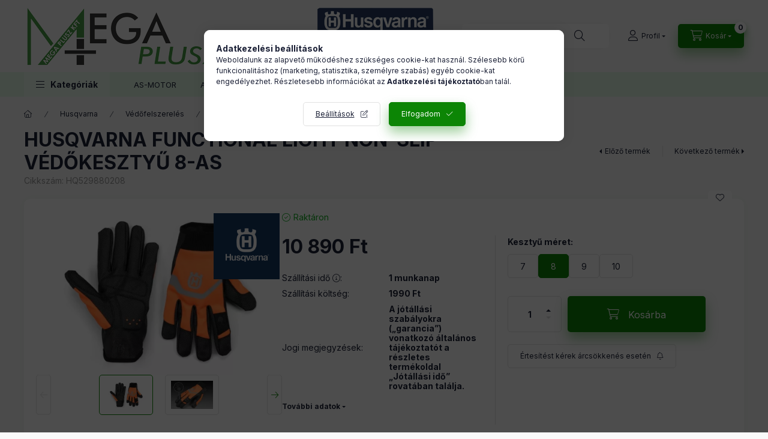

--- FILE ---
content_type: text/html; charset=UTF-8
request_url: https://www.megaplusz.hu/Husqvarna-FUNCTIONAL-LIGHT-NON-SLIP-vedokesztyu-8
body_size: 33302
content:
<!DOCTYPE html>
<html lang="hu" class="js-ajax-filter-box-checking-force js-ajax-product-list-checking">
    <head>
        <meta charset="utf-8">
<meta name="description" content="HUSQVARNA FUNCTIONAL LIGHT NON-SLIP VÉDŐKESZTYŰ 8-AS, Kiváló tapadást biztosító, ütéselnyelő belső felülettel és vízlepergető anyaggal rendelkező védőkesztyű., ">
<meta name="robots" content="index, follow">
<meta http-equiv="X-UA-Compatible" content="IE=Edge">
<meta property="og:site_name" content="MEGA-PLUSZ Kft." />
<meta property="og:title" content="HUSQVARNA FUNCTIONAL LIGHT NON-SLIP VÉDŐKESZTYŰ 8-AS - MEGA-">
<meta property="og:description" content="HUSQVARNA FUNCTIONAL LIGHT NON-SLIP VÉDŐKESZTYŰ 8-AS, Kiváló tapadást biztosító, ütéselnyelő belső felülettel és vízlepergető anyaggal rendelkező védőkesztyű., ">
<meta property="og:type" content="product">
<meta property="og:url" content="https://www.megaplusz.hu/Husqvarna-FUNCTIONAL-LIGHT-NON-SLIP-vedokesztyu-8">
<meta property="og:image" content="https://www.megaplusz.hu/img/63729/HQ529880208/HQ529880208.webp">
<meta name="facebook-domain-verification" content="n34af0ych4h4xfqe981hch27qy2raz">
<meta name="theme-color" content="#292929">
<meta name="msapplication-TileColor" content="#292929">
<meta name="mobile-web-app-capable" content="yes">
<meta name="apple-mobile-web-app-capable" content="yes">
<meta name="MobileOptimized" content="320">
<meta name="HandheldFriendly" content="true">

<title>HUSQVARNA FUNCTIONAL LIGHT NON-SLIP VÉDŐKESZTYŰ 8-AS - MEGA-</title>


<script>
var service_type="shop";
var shop_url_main="https://www.megaplusz.hu";
var actual_lang="hu";
var money_len="0";
var money_thousend=" ";
var money_dec=",";
var shop_id=63729;
var unas_design_url="https:"+"/"+"/"+"www.megaplusz.hu"+"/"+"!common_design"+"/"+"base"+"/"+"002400"+"/";
var unas_design_code='002400';
var unas_base_design_code='2400';
var unas_design_ver=4;
var unas_design_subver=3;
var unas_shop_url='https://www.megaplusz.hu';
var responsive="yes";
var price_nullcut_disable=1;
var config_plus=new Array();
config_plus['cart_fly_id']="cart-box__fly-to-desktop";
config_plus['cart_redirect']=2;
config_plus['cart_refresh_force']="1";
config_plus['money_type']='Ft';
config_plus['money_type_display']='Ft';
config_plus['accessible_design']=true;
var lang_text=new Array();

var UNAS = UNAS || {};
UNAS.shop={"base_url":'https://www.megaplusz.hu',"domain":'www.megaplusz.hu',"username":'megaplusz.unas.hu',"id":63729,"lang":'hu',"currency_type":'Ft',"currency_code":'HUF',"currency_rate":'1',"currency_length":0,"base_currency_length":0,"canonical_url":'https://www.megaplusz.hu/Husqvarna-FUNCTIONAL-LIGHT-NON-SLIP-vedokesztyu-10'};
UNAS.design={"code":'002400',"page":'product_details'};
UNAS.api_auth="841750fea2ada7f74fc06a718ce82fb0";
UNAS.customer={"email":'',"id":0,"group_id":0,"without_registration":0};
UNAS.shop["category_id"]="187910";
UNAS.shop["sku"]="HQ529880208";
UNAS.shop["product_id"]="483516310";
UNAS.shop["only_private_customer_can_purchase"] = false;
 

UNAS.text = {
    "button_overlay_close": `Bezár`,
    "popup_window": `Felugró ablak`,
    "list": `lista`,
    "updating_in_progress": `frissítés folyamatban`,
    "updated": `frissítve`,
    "is_opened": `megnyitva`,
    "is_closed": `bezárva`,
    "deleted": `törölve`,
    "consent_granted": `hozzájárulás megadva`,
    "consent_rejected": `hozzájárulás elutasítva`,
    "field_is_incorrect": `mező hibás`,
    "error_title": `Hiba!`,
    "product_variants": `termék változatok`,
    "product_added_to_cart": `A termék a kosárba került`,
    "product_added_to_cart_with_qty_problem": `A termékből csak [qty_added_to_cart] [qty_unit] került kosárba`,
    "product_removed_from_cart": `A termék törölve a kosárból`,
    "reg_title_name": `Név`,
    "reg_title_company_name": `Cégnév`,
    "number_of_items_in_cart": `Kosárban lévő tételek száma`,
    "cart_is_empty": `A kosár üres`,
    "cart_updated": `A kosár frissült`
};


UNAS.text["delete_from_compare"]= `Törlés összehasonlításból`;
UNAS.text["comparison"]= `Összehasonlítás`;

UNAS.text["delete_from_favourites"]= `Törlés a kedvencek közül`;
UNAS.text["add_to_favourites"]= `Kedvencekhez`;






window.lazySizesConfig=window.lazySizesConfig || {};
window.lazySizesConfig.loadMode=1;
window.lazySizesConfig.loadHidden=false;

window.dataLayer = window.dataLayer || [];
function gtag(){dataLayer.push(arguments)};
gtag('js', new Date());
</script>

<script src="https://www.megaplusz.hu/!common_packages/jquery/jquery-3.2.1.js?mod_time=1759314984"></script>
<script src="https://www.megaplusz.hu/!common_packages/jquery/plugins/migrate/migrate.js?mod_time=1759314984"></script>
<script src="https://www.megaplusz.hu/!common_packages/jquery/plugins/autocomplete/autocomplete.js?mod_time=1759314984"></script>
<script src="https://www.megaplusz.hu/!common_packages/jquery/plugins/tools/overlay/overlay.js?mod_time=1759314984"></script>
<script src="https://www.megaplusz.hu/!common_packages/jquery/plugins/tools/toolbox/toolbox.expose.js?mod_time=1759314984"></script>
<script src="https://www.megaplusz.hu/!common_packages/jquery/plugins/lazysizes/lazysizes.min.js?mod_time=1759314984"></script>
<script src="https://www.megaplusz.hu/!common_packages/jquery/plugins/lazysizes/plugins/bgset/ls.bgset.min.js?mod_time=1759314984"></script>
<script src="https://www.megaplusz.hu/!common_packages/jquery/own/shop_common/exploded/common.js?mod_time=1764831093"></script>
<script src="https://www.megaplusz.hu/!common_packages/jquery/own/shop_common/exploded/common_overlay.js?mod_time=1759314984"></script>
<script src="https://www.megaplusz.hu/!common_packages/jquery/own/shop_common/exploded/common_shop_popup.js?mod_time=1759314984"></script>
<script src="https://www.megaplusz.hu/!common_packages/jquery/own/shop_common/exploded/function_accessibility_focus.js?mod_time=1759314984"></script>
<script src="https://www.megaplusz.hu/!common_packages/jquery/own/shop_common/exploded/page_product_details.js?mod_time=1759314984"></script>
<script src="https://www.megaplusz.hu/!common_packages/jquery/own/shop_common/exploded/function_favourites.js?mod_time=1759314984"></script>
<script src="https://www.megaplusz.hu/!common_packages/jquery/own/shop_common/exploded/function_compare.js?mod_time=1759314984"></script>
<script src="https://www.megaplusz.hu/!common_packages/jquery/own/shop_common/exploded/function_recommend.js?mod_time=1759314984"></script>
<script src="https://www.megaplusz.hu/!common_packages/jquery/own/shop_common/exploded/function_product_subscription.js?mod_time=1759314984"></script>
<script src="https://www.megaplusz.hu/!common_packages/jquery/own/shop_common/exploded/function_accessibility_status.js?mod_time=1764233415"></script>
<script src="https://www.megaplusz.hu/!common_packages/jquery/plugins/hoverintent/hoverintent.js?mod_time=1759314984"></script>
<script src="https://www.megaplusz.hu/!common_packages/jquery/own/shop_tooltip/shop_tooltip.js?mod_time=1759314984"></script>
<script src="https://www.megaplusz.hu/!common_design/base/002400/main.js?mod_time=1764233415"></script>
<script src="https://www.megaplusz.hu/!common_packages/jquery/plugins/flickity/v3/flickity.pkgd.min.js?mod_time=1759314984"></script>
<script src="https://www.megaplusz.hu/!common_packages/jquery/plugins/toastr/toastr.min.js?mod_time=1759314984"></script>
<script src="https://www.megaplusz.hu/!common_packages/jquery/plugins/tippy/popper-2.4.4.min.js?mod_time=1759314984"></script>
<script src="https://www.megaplusz.hu/!common_packages/jquery/plugins/tippy/tippy-bundle.umd.min.js?mod_time=1759314984"></script>

<link href="https://www.megaplusz.hu/temp/shop_63729_029d07ce420cd747d874869bb4b886dd.css?mod_time=1769261167" rel="stylesheet" type="text/css">

<link href="https://www.megaplusz.hu/Husqvarna-FUNCTIONAL-LIGHT-NON-SLIP-vedokesztyu-10" rel="canonical">
<link href="https://www.megaplusz.hu/shop_ordered/63729/design_pic/favicon.ico" rel="shortcut icon">
<script>
        var google_consent=1;
    
        gtag('consent', 'default', {
           'ad_storage': 'denied',
           'ad_user_data': 'denied',
           'ad_personalization': 'denied',
           'analytics_storage': 'denied',
           'functionality_storage': 'denied',
           'personalization_storage': 'denied',
           'security_storage': 'granted'
        });

    
        gtag('consent', 'update', {
           'ad_storage': 'denied',
           'ad_user_data': 'denied',
           'ad_personalization': 'denied',
           'analytics_storage': 'denied',
           'functionality_storage': 'denied',
           'personalization_storage': 'denied',
           'security_storage': 'granted'
        });

        </script>
    <script async src="https://www.googletagmanager.com/gtag/js?id=G-SVCQWWEVC4"></script>    <script>
    gtag('config', 'G-SVCQWWEVC4');

        </script>
        <script>
    var google_analytics=1;

                gtag('event', 'view_item', {
              "currency": "HUF",
              "value": '10890',
              "items": [
                  {
                      "item_id": "HQ529880208",
                      "item_name": "HUSQVARNA FUNCTIONAL LIGHT NON-SLIP VÉDŐKESZTYŰ 8-AS",
                      "item_category": "Husqvarna/Védőfelszerelés/Védőkesztyűk",
                      "price": '10890'
                  }
              ],
              'non_interaction': true
            });
               </script>
           <script>
        gtag('config', 'AW-951901300',{'allow_enhanced_conversions':true});
                </script>
            <script>
        var google_ads=1;

                gtag('event','remarketing', {
            'ecomm_pagetype': 'product',
            'ecomm_prodid': ["HQ529880208"],
            'ecomm_totalvalue': 10890        });
            </script>
        <!-- Google Tag Manager -->
    <script>(function(w,d,s,l,i){w[l]=w[l]||[];w[l].push({'gtm.start':
            new Date().getTime(),event:'gtm.js'});var f=d.getElementsByTagName(s)[0],
            j=d.createElement(s),dl=l!='dataLayer'?'&l='+l:'';j.async=true;j.src=
            'https://www.googletagmanager.com/gtm.js?id='+i+dl;f.parentNode.insertBefore(j,f);
        })(window,document,'script','dataLayer','GTM-PGPXTSR8');</script>
    <!-- End Google Tag Manager -->

    	<script>
	/* <![CDATA[ */
	$(document).ready(function() {
       $(document).bind("contextmenu",function(e) {
            return false;
       });
	});
	/* ]]> */
	</script>
		<script>
	/* <![CDATA[ */
	var omitformtags=["input", "textarea", "select"];
	omitformtags=omitformtags.join("|");
		
	function disableselect(e) {
		if (omitformtags.indexOf(e.target.tagName.toLowerCase())==-1) return false;
		if (omitformtags.indexOf(e.target.tagName.toLowerCase())==2) return false;
	}
		
	function reEnable() {
		return true;
	}
		
	if (typeof document.onselectstart!="undefined") {
		document.onselectstart=new Function ("return false");
	} else {
		document.onmousedown=disableselect;
		document.onmouseup=reEnable;
	}
	/* ]]> */
	</script>
	
    <script>
    var facebook_pixel=1;
    /* <![CDATA[ */
        !function(f,b,e,v,n,t,s){if(f.fbq)return;n=f.fbq=function(){n.callMethod?
            n.callMethod.apply(n,arguments):n.queue.push(arguments)};if(!f._fbq)f._fbq=n;
            n.push=n;n.loaded=!0;n.version='2.0';n.queue=[];t=b.createElement(e);t.async=!0;
            t.src=v;s=b.getElementsByTagName(e)[0];s.parentNode.insertBefore(t,s)}(window,
                document,'script','//connect.facebook.net/en_US/fbevents.js');

        fbq('init', '1230240700667688');
                fbq('track', 'PageView', {}, {eventID:'PageView.aXUCvES7e1xPYBgL5WIWwwAAPGU'});
        
        fbq('track', 'ViewContent', {
            content_name: 'HUSQVARNA FUNCTIONAL LIGHT NON-SLIP VÉDŐKESZTYŰ 8-AS',
            content_category: 'Husqvarna > Védőfelszerelés > Védőkesztyűk',
            content_ids: ['HQ529880208'],
            contents: [{'id': 'HQ529880208', 'quantity': '1'}],
            content_type: 'product',
            value: 10890,
            currency: 'HUF'
        }, {eventID:'ViewContent.aXUCvES7e1xPYBgL5WIWwwAAPGU'});

        
        $(document).ready(function() {
            $(document).on("addToCart", function(event, product_array){
                facebook_event('AddToCart',{
					content_name: product_array.name,
					content_category: product_array.category,
					content_ids: [product_array.sku],
					contents: [{'id': product_array.sku, 'quantity': product_array.qty}],
					content_type: 'product',
					value: product_array.price,
					currency: 'HUF'
				}, {eventID:'AddToCart.' + product_array.event_id});
            });

            $(document).on("addToFavourites", function(event, product_array){
                facebook_event('AddToWishlist', {
                    content_ids: [product_array.sku],
                    content_type: 'product'
                }, {eventID:'AddToFavourites.' + product_array.event_id});
            });
        });

    /* ]]> */
    </script>
<script>
(function(i,s,o,g,r,a,m){i['BarionAnalyticsObject']=r;i[r]=i[r]||function(){
    (i[r].q=i[r].q||[]).push(arguments)},i[r].l=1*new Date();a=s.createElement(o),
    m=s.getElementsByTagName(o)[0];a.async=1;a.src=g;m.parentNode.insertBefore(a,m)
})(window, document, 'script', 'https://pixel.barion.com/bp.js', 'bp');
                    
bp('init', 'addBarionPixelId', ' BP-dPR4Ptg1SV-3F');
</script>
<noscript><img height='1' width='1' style='display:none' alt='' src='https://pixel.barion.com/a.gif?__ba_pixel_id= BP-dPR4Ptg1SV-3F&ev=contentView&noscript=1'/></noscript>
<script>
$(document).ready(function () {
     UNAS.onGrantConsent(function(){
         bp('consent', 'grantConsent');
     });
     
     UNAS.onRejectConsent(function(){
         bp('consent', 'rejectConsent');
     });

     var contentViewProperties = {
         'currency': 'HUF',
         'quantity': 1,
         'unit': 'pár',
         'unitPrice': 10890,
         'category': 'Husqvarna|Védőfelszerelés|Védőkesztyűk',
         'imageUrl': 'https://www.megaplusz.hu/img/63729/HQ529880208/500x500/HQ529880208.webp?time=1673080594',
         'name': 'HUSQVARNA FUNCTIONAL LIGHT NON-SLIP VÉDŐKESZTYŰ 8-AS',
         'contentType': 'Product',
         'id': 'HQ529880208',
     }
     bp('track', 'contentView', contentViewProperties);

     UNAS.onChangeVariant(function(event,params){
         var variant = '';
         if (typeof params.variant_list1!=='undefined') variant+=params.variant_list1;
         if (typeof params.variant_list2!=='undefined') variant+='|'+params.variant_list2;
         if (typeof params.variant_list3!=='undefined') variant+='|'+params.variant_list3;
         var customizeProductProperties = {
            'contentType': 'Product',
            'currency': 'HUF',
            'id': params.sku,
            'name': 'HUSQVARNA FUNCTIONAL LIGHT NON-SLIP VÉDŐKESZTYŰ 8-AS',
            'unit': 'pár',
            'unitPrice': 10890,
            'variant': variant,
            'list': 'ProductPage'
        }
        bp('track', 'customizeProduct', customizeProductProperties);
     });

     UNAS.onAddToCart(function(event,params){
         var variant = '';
         if (typeof params.variant_list1!=='undefined') variant+=params.variant_list1;
         if (typeof params.variant_list2!=='undefined') variant+='|'+params.variant_list2;
         if (typeof params.variant_list3!=='undefined') variant+='|'+params.variant_list3;
         var addToCartProperties = {
             'contentType': 'Product',
             'currency': 'HUF',
             'id': params.sku,
             'name': params.name,
             'quantity': parseFloat(params.qty_add),
             'totalItemPrice': params.qty*params.price,
             'unit': params.unit,
             'unitPrice': parseFloat(params.price),
             'category': params.category,
             'variant': variant
         };
         bp('track', 'addToCart', addToCartProperties);
     });

     UNAS.onClickProduct(function(event,params){
         UNAS.getProduct(function(result) {
             if (result.name!=undefined) {
                 var clickProductProperties  = {
                     'contentType': 'Product',
                     'currency': 'HUF',
                     'id': params.sku,
                     'name': result.name,
                     'unit': result.unit,
                     'unitPrice': parseFloat(result.unit_price),
                     'quantity': 1
                 }
                 bp('track', 'clickProduct', clickProductProperties );
             }
         },params);
     });

UNAS.onRemoveFromCart(function(event,params){
     bp('track', 'removeFromCart', {
         'contentType': 'Product',
         'currency': 'HUF',
         'id': params.sku,
         'name': params.name,
         'quantity': params.qty,
         'totalItemPrice': params.price * params.qty,
         'unit': params.unit,
         'unitPrice': parseFloat(params.price),
         'list': 'BasketPage'
     });
});

});
</script><!-- Arukereso.cz PRODUCT DETAIL script -->
<script>
  (function(t, r, a, c, k, i, n, g) {t["ROIDataObject"] = k;
      t[k]=t[k]||function(){(t[k].q=t[k].q||[]).push(arguments)},t[k].c=i;n=r.createElement(a),
      g=r.getElementsByTagName(a)[0];n.async=1;n.src=c;g.parentNode.insertBefore(n,g)
      })(window, document, "script", "//www.arukereso.hu/ocm/sdk.js?source=unas&version=2&page=product_detail","arukereso", "hu");
</script>
<!-- End Arukereso.hu PRODUCT DETAIL script -->

        <meta content="width=device-width, initial-scale=1.0" name="viewport" />
        <link rel="preconnect" href="https://fonts.gstatic.com">
        <link rel="preload" href="https://fonts.googleapis.com/css2?family=Inter:wght@400;700;900&display=swap" as="style" />
        <link rel="stylesheet" href="https://fonts.googleapis.com/css2?family=Inter:wght@400;700;900&display=swap" media="print" onload="this.media='all'">
        <noscript>
            <link rel="stylesheet" href="https://fonts.googleapis.com/css2?family=Inter:wght@400;700;900&display=swap" />
        </noscript>
        <link rel="preload" href="https://www.megaplusz.hu/!common_design/own/fonts/2400/customicons/custom-icons.css" as="style">
        <link rel="stylesheet" href="https://www.megaplusz.hu/!common_design/own/fonts/2400/customicons/custom-icons.css" media="print" onload="this.media='all'">
        <noscript>
            <link rel="stylesheet" href="https://www.megaplusz.hu/!common_design/own/fonts/2400/customicons/custom-icons.css" />
        </noscript>
        
        
        
        
        

        
        
        
        <link rel="preload" fetchpriority="high"
      imagesizes="(max-width: 519.98px) 96.2vw,500px"
      imagesrcset="https://www.megaplusz.hu/img/63729/HQ529880208/500x500/HQ529880208.webp?time=1673080594 500w,https://www.megaplusz.hu/img/63729/HQ529880208/712x712/HQ529880208.webp?time=1673080594 712w,https://www.megaplusz.hu/img/63729/HQ529880208/800x800/HQ529880208.webp?time=1673080594 800w"
      href="https://www.megaplusz.hu/img/63729/HQ529880208/500x500/HQ529880208.webp?time=1673080594" as="image"
>
        
        
    </head>


                
                
    
    
    
    
    
    
    
    
    
    
                     
    
    
    
    
    <body class='design_ver4 design_subver1 design_subver2 design_subver3' id="ud_shop_artdet">
    
        <!-- Google Tag Manager (noscript) -->
    <noscript><iframe src="https://www.googletagmanager.com/ns.html?id=GTM-PGPXTSR8"
                      height="0" width="0" style="display:none;visibility:hidden"></iframe></noscript>
    <!-- End Google Tag Manager (noscript) -->
    <div id="image_to_cart" style="display:none; position:absolute; z-index:100000;"></div>
<div class="overlay_common overlay_warning" id="overlay_cart_add"></div>
<script>$(document).ready(function(){ overlay_init("cart_add",{"onBeforeLoad":false}); });</script>
<div class="overlay_common overlay_ok" id="overlay_cart_add_ok"></div>
<script>$(document).ready(function(){ overlay_init("cart_add_ok",[]); });</script>
<div id="overlay_login_outer"></div>	
	<script>
	$(document).ready(function(){
	    var login_redir_init="";

		$("#overlay_login_outer").overlay({
			onBeforeLoad: function() {
                var login_redir_temp=login_redir_init;
                if (login_redir_act!="") {
                    login_redir_temp=login_redir_act;
                    login_redir_act="";
                }

									$.ajax({
						type: "GET",
						async: true,
						url: "https://www.megaplusz.hu/shop_ajax/ajax_popup_login.php",
						data: {
							shop_id:"63729",
							lang_master:"hu",
                            login_redir:login_redir_temp,
							explicit:"ok",
							get_ajax:"1"
						},
						success: function(data){
							$("#overlay_login_outer").html(data);
							if (unas_design_ver >= 5) $("#overlay_login_outer").modal('show');
							$('#overlay_login1 input[name=shop_pass_login]').keypress(function(e) {
								var code = e.keyCode ? e.keyCode : e.which;
								if(code.toString() == 13) {		
									document.form_login_overlay.submit();		
								}	
							});	
						}
					});
								},
			top: 50,
			mask: {
	color: "#000000",
	loadSpeed: 200,
	maskId: "exposeMaskOverlay",
	opacity: 0.7
},
			closeOnClick: (config_plus['overlay_close_on_click_forced'] === 1),
			onClose: function(event, overlayIndex) {
				$("#login_redir").val("");
			},
			load: false
		});
		
			});
	function overlay_login() {
		$(document).ready(function(){
			$("#overlay_login_outer").overlay().load();
		});
	}
	function overlay_login_remind() {
        if (unas_design_ver >= 5) {
            $("#overlay_remind").overlay().load();
        } else {
            $(document).ready(function () {
                $("#overlay_login_outer").overlay().close();
                setTimeout('$("#overlay_remind").overlay().load();', 250);
            });
        }
	}

    var login_redir_act="";
    function overlay_login_redir(redir) {
        login_redir_act=redir;
        $("#overlay_login_outer").overlay().load();
    }
	</script>  
	<div class="overlay_common overlay_info" id="overlay_remind"></div>
<script>$(document).ready(function(){ overlay_init("remind",[]); });</script>

	<script>
    	function overlay_login_error_remind() {
		$(document).ready(function(){
			load_login=0;
			$("#overlay_error").overlay().close();
			setTimeout('$("#overlay_remind").overlay().load();', 250);	
		});
	}
	</script>  
	<div class="overlay_common overlay_info" id="overlay_newsletter"></div>
<script>$(document).ready(function(){ overlay_init("newsletter",[]); });</script>

<script>
function overlay_newsletter() {
    $(document).ready(function(){
        $("#overlay_newsletter").overlay().load();
    });
}
</script>
<div class="overlay_common overlay_info" id="overlay_product_subscription"></div>
<script>$(document).ready(function(){ overlay_init("product_subscription",[]); });</script>
<div class="overlay_common overlay_error" id="overlay_script"></div>
<script>$(document).ready(function(){ overlay_init("script",[]); });</script>
    <script>
    $(document).ready(function() {
        $.ajax({
            type: "GET",
            url: "https://www.megaplusz.hu/shop_ajax/ajax_stat.php",
            data: {master_shop_id:"63729",get_ajax:"1"}
        });
    });
    </script>
    

    
    <div id="container" class="page_shop_artdet_HQ529880208 readmore-v2
js-ajax-filter-box-checking filter-not-exists filter-box-in-dropdown nav-position-bottom header-will-fixed fixed-cart-on-artdet">
                
                        <header class="header header--mobile py-3 px-4 d-flex justify-content-center d-sm-none position-relative has-tel">
                <div id="header_logo_img2" class="js-element header_logo logo" data-element-name="header_logo">
        <div class="header_logo-img-container">
            <div class="header_logo-img-wrapper">
                                                <a class="has-img" href="https://www.megaplusz.hu/">                    <picture>
                                                <source srcset="https://www.megaplusz.hu/!common_design/custom/megaplusz.unas.hu/element/layout_hu_header_logo-400x120_1_default.png?time=1675157891 1x, https://www.megaplusz.hu/!common_design/custom/megaplusz.unas.hu/element/layout_hu_header_logo-400x120_1_default_retina.png?time=1675157891 2x" />
                        <img                              width="400" height="120"
                                                          src="https://www.megaplusz.hu/!common_design/custom/megaplusz.unas.hu/element/layout_hu_header_logo-400x120_1_default.png?time=1675157891"                             
                             alt="MEGA-PLUSZ Kft.                        "/>
                    </picture>
                    </a>                                        </div>
        </div>
    </div>

                        <div class="js-element header_text_section_2 d-sm-none" data-element-name="header_text_section_2">
            <div class="header_text_section_2-slide slide-1"><p style="text-align: center;"><a href="https://www.megaplusz.hu/husqvarna" title="Husqvarna termékek"><img src="https://www.megaplusz.hu/shop_ordered/63729/pic/szerzodott-p3.png" width="250" height="84" alt="" /></a></p>
<p style="text-align: center;">6792 Zsombó, Andrássy út 158.<br />6724 Szeged, Vásárhelyi Pál út 16.</p></div>
    </div>

        
        </header>
        <header id="header--desktop" class="header header--desktop d-none d-sm-block js-header js-header-fixed">
            <div class="header-inner js-header-inner">
                <div class="header__top">
                    <div class="container">
                        <div class="header__top-inner">
                            <div class="row no-gutters gutters-md-10 justify-content-center align-items-center">
                                <div class="header__top-left col col-xl-auto">
                                    <div class="header__left-inner d-flex align-items-center">
                                                                                <div class="nav-link--products-placeholder-on-fixed-header burger btn">
                                            <span class="burger__lines">
                                                <span class="burger__line"></span>
                                                <span class="burger__line"></span>
                                                <span class="burger__line"></span>
                                            </span>
                                            <span class="burger__text dropdown__btn-text">
                                                Kategóriák
                                            </span>
                                        </div>
                                        <button type="button" class="hamburger-box__dropdown-btn burger btn dropdown__btn d-lg-none" id="hamburger-box__dropdown-btn2"
                                                aria-label="Kategóriák" aria-haspopup="dialog" aria-expanded="false" aria-controls="hamburger-box__dropdown"
                                                data-btn-for="#hamburger-box__dropdown"
                                        >
                                            <span class="burger__lines">
                                              <span class="burger__line"></span>
                                              <span class="burger__line"></span>
                                              <span class="burger__line"></span>
                                            </span>
                                            <span class="burger__text dropdown__btn-text">
                                              Kategóriák
                                            </span>
                                        </button>
                                                                                    <div id="header_logo_img" class="js-element header_logo logo" data-element-name="header_logo">
        <div class="header_logo-img-container">
            <div class="header_logo-img-wrapper">
                                                <a class="has-img" href="https://www.megaplusz.hu/">                    <picture>
                                                <source srcset="https://www.megaplusz.hu/!common_design/custom/megaplusz.unas.hu/element/layout_hu_header_logo-400x120_1_default.png?time=1675157891 1x, https://www.megaplusz.hu/!common_design/custom/megaplusz.unas.hu/element/layout_hu_header_logo-400x120_1_default_retina.png?time=1675157891 2x" />
                        <img                              width="400" height="120"
                                                          src="https://www.megaplusz.hu/!common_design/custom/megaplusz.unas.hu/element/layout_hu_header_logo-400x120_1_default.png?time=1675157891"                             
                             alt="MEGA-PLUSZ Kft.                        "/>
                    </picture>
                    </a>                                        </div>
        </div>
    </div>

                                        <div class="js-element header_text_section_2" data-element-name="header_text_section_2">
            <div class="header_text_section_2-slide slide-1"><p style="text-align: center;"><a href="https://www.megaplusz.hu/husqvarna" title="Husqvarna termékek"><img src="https://www.megaplusz.hu/shop_ordered/63729/pic/szerzodott-p3.png" width="250" height="84" alt="" /></a></p>
<p style="text-align: center;">6792 Zsombó, Andrássy út 158.<br />6724 Szeged, Vásárhelyi Pál út 16.</p></div>
    </div>

                                    </div>
                                </div>
                                <div class="header__top-right col-auto col-xl d-flex justify-content-end align-items-center">
                                    <button class="search-box__dropdown-btn btn dropdown__btn d-xl-none" id="#search-box__dropdown-btn2"
                                            aria-label="Keresés" aria-haspopup="dialog" aria-expanded="false" aria-controls="search-box__dropdown2"
                                            type="button" data-btn-for="#search-box__dropdown2"
                                    >
                                        <span class="search-box__dropdown-btn-icon dropdown__btn-icon icon--search"></span>
                                        <span class="search-box__text dropdown__btn-text">Keresés</span>
                                    </button>
                                    <div class="search-box__dropdown dropdown__content dropdown__content-till-lg" id="search-box__dropdown2" data-content-for="#search-box__dropdown-btn2" data-content-direction="full">
                                        <span class="dropdown__caret"></span>
                                        <button class="dropdown__btn-close search-box__dropdown__btn-close btn btn-close" type="button" aria-label="Bezár"></button>
                                        <div class="dropdown__content-inner search-box__inner position-relative js-search browser-is-chrome"
     id="box_search_content2">
    <form name="form_include_search2" id="form_include_search2" action="https://www.megaplusz.hu/shop_search.php" method="get">
    <div class="search-box__form-inner d-flex flex-column">
        <div class="form-group box-search-group mb-0 js-search-smart-insert-after-here">
            <input data-stay-visible-breakpoint="1280" id="box_search_input2" class="search-box__input ac_input js-search-input form-control"
                   name="search" pattern=".{3,100}" aria-label="Keresés" title="Hosszabb kereső kifejezést írjon be!"
                   placeholder="Keresés" type="search" maxlength="100" autocomplete="off" required                   role="combobox" aria-autocomplete="list" aria-expanded="false"
                                      aria-controls="autocomplete-categories autocomplete-products"
                               >
            <div class="search-box__search-btn-outer input-group-append" title="Keresés">
                <button class="btn search-box__search-btn" aria-label="Keresés">
                    <span class="search-box__search-btn-icon icon--search"></span>
                </button>
            </div>
            <div class="search__loading">
                <div class="loading-spinner--small"></div>
            </div>
        </div>
        <div class="ac_results2">
            <span class="ac_result__caret"></span>
        </div>
    </div>
    </form>
</div>

                                    </div>
                                                                                <button class="profile__dropdown-btn js-profile-btn btn dropdown__btn" id="profile__dropdown-btn2" type="button"
            data-orders="https://www.megaplusz.hu/profil" data-btn-for="#profile__dropdown"
            aria-label="Profil" aria-haspopup="dialog" aria-expanded="false" aria-controls="profile__dropdown"
    >
        <span class="profile__dropdown-btn-icon dropdown__btn-icon icon--user"></span>
        <span class="profile__text dropdown__btn-text">Profil</span>
            </button>
    
    
                                    <button id="cart-box__fly-to-desktop" class="cart-box__dropdown-btn btn dropdown__btn js-cart-box-loaded-by-ajax"
                                            aria-label="Kosár megtekintése" aria-describedby="box_cart_content" aria-haspopup="dialog" aria-expanded="false" aria-controls="cart-box__dropdown"
                                            type="button" data-btn-for="#cart-box__dropdown"                                    >
                                        <span class="cart-box__dropdown-btn-icon dropdown__btn-icon icon--cart"></span>
                                        <span class="cart-box__text dropdown__btn-text">Kosár</span>
                                        <span class="bubble cart-box__bubble">-</span>
                                    </button>
                                </div>
                            </div>
                        </div>
                    </div>
                </div>
                                <div class="header__bottom">
                    <div class="container">
                        <nav class="navbar d-none d-lg-flex navbar-expand navbar-light align-items-stretch">
                                                        <ul id="nav--cat" class="nav nav--cat js-navbar-nav">
                                <li class="nav-item dropdown nav--main nav-item--products">
                                    <a class="nav-link nav-link--products burger d-lg-flex" href="#" onclick="event.preventDefault();" role="button" data-text="Kategóriák" data-toggle="dropdown"
                                       aria-label="Kategóriák" aria-haspopup="dialog" aria-controls="dropdown-cat"
                                        aria-expanded="false"                                    >
                                        <span class="burger__lines">
                                            <span class="burger__line"></span>
                                            <span class="burger__line"></span>
                                            <span class="burger__line"></span>
                                        </span>
                                        <span class="burger__text dropdown__btn-text">
                                            Kategóriák
                                        </span>
                                    </a>
                                    <div id="dropdown-cat" class="dropdown-menu d-none d-block clearfix dropdown--cat with-auto-breaking-megasubmenu dropdown--level-0">
                                                    <ul class="nav-list--0" aria-label="Kategóriák">
            <li id="nav-item-new" class="nav-item spec-item js-nav-item-new">
                        <a class="nav-link" href="https://www.megaplusz.hu/ujdonsagok"               aria-label="Újdonságok kategória"
                           >
                                            <span class="nav-link__text">
                    Újdonságok                </span>
            </a>
                    </li>
            <li id="nav-item-akcio" class="nav-item spec-item js-nav-item-akcio">
                        <a class="nav-link" href="https://www.megaplusz.hu/akcios-termekek"               aria-label="Akciók kategória"
                           >
                                            <span class="nav-link__text">
                    Akciók                </span>
            </a>
                    </li>
            <li id="nav-item-841051" class="nav-item js-nav-item-841051">
                        <a class="nav-link" href="https://www.megaplusz.hu/Ariens"               aria-label="Ariens kategória"
                           >
                                            <span class="nav-link__text">
                    Ariens                </span>
            </a>
                    </li>
            <li id="nav-item-601818" class="nav-item js-nav-item-601818">
                        <a class="nav-link" href="https://www.megaplusz.hu/ASMotor"               aria-label="AS-Motor kategória"
                           >
                                            <span class="nav-link__text">
                    AS-Motor                </span>
            </a>
                    </li>
            <li id="nav-item-328044" class="nav-item dropdown js-nav-item-328044">
                        <a class="nav-link" href="https://www.megaplusz.hu/husqvarna"               aria-label="Husqvarna kategória"
                data-toggle="dropdown" data-mouseover="handleSub('328044','https://www.megaplusz.hu/shop_ajax/ajax_box_cat.php?get_ajax=1&type=layout&change_lang=hu&level=1&key=328044&box_var_name=shop_cat&box_var_layout_cache=1&box_var_expand_cache=yes&box_var_expand_cache_name=desktop&box_var_layout_level0=0&box_var_layout_level1=1&box_var_layout=2&box_var_ajax=1&box_var_section=content&box_var_highlight=yes&box_var_type=expand&box_var_div=no');" aria-haspopup="true" aria-expanded="false"            >
                                            <span class="nav-link__text">
                    Husqvarna                </span>
            </a>
                        <div class="megasubmenu dropdown-menu">
                <div class="megasubmenu__sticky-content">
                    <div class="loading-spinner"></div>
                </div>
                            </div>
                    </li>
            <li id="nav-item-707247" class="nav-item dropdown js-nav-item-707247">
                        <a class="nav-link" href="https://www.megaplusz.hu/kerti-gepek-eszkozok"               aria-label="Kerti gépek, eszközök kategória"
                data-toggle="dropdown" data-mouseover="handleSub('707247','https://www.megaplusz.hu/shop_ajax/ajax_box_cat.php?get_ajax=1&type=layout&change_lang=hu&level=1&key=707247&box_var_name=shop_cat&box_var_layout_cache=1&box_var_expand_cache=yes&box_var_expand_cache_name=desktop&box_var_layout_level0=0&box_var_layout_level1=1&box_var_layout=2&box_var_ajax=1&box_var_section=content&box_var_highlight=yes&box_var_type=expand&box_var_div=no');" aria-haspopup="true" aria-expanded="false"            >
                                            <span class="nav-link__text">
                    Kerti gépek, eszközök                </span>
            </a>
                        <div class="megasubmenu dropdown-menu">
                <div class="megasubmenu__sticky-content">
                    <div class="loading-spinner"></div>
                </div>
                            </div>
                    </li>
            <li id="nav-item-530718" class="nav-item dropdown js-nav-item-530718">
                        <a class="nav-link" href="https://www.megaplusz.hu/ontozestechnika"               aria-label="Öntözéstechnika kategória"
                data-toggle="dropdown" data-mouseover="handleSub('530718','https://www.megaplusz.hu/shop_ajax/ajax_box_cat.php?get_ajax=1&type=layout&change_lang=hu&level=1&key=530718&box_var_name=shop_cat&box_var_layout_cache=1&box_var_expand_cache=yes&box_var_expand_cache_name=desktop&box_var_layout_level0=0&box_var_layout_level1=1&box_var_layout=2&box_var_ajax=1&box_var_section=content&box_var_highlight=yes&box_var_type=expand&box_var_div=no');" aria-haspopup="true" aria-expanded="false"            >
                                            <span class="nav-link__text">
                    Öntözéstechnika                </span>
            </a>
                        <div class="megasubmenu dropdown-menu">
                <div class="megasubmenu__sticky-content">
                    <div class="loading-spinner"></div>
                </div>
                            </div>
                    </li>
            <li id="nav-item-724857" class="nav-item dropdown js-nav-item-724857">
                        <a class="nav-link" href="https://www.megaplusz.hu/szivattyu"               aria-label="Szivattyú kategória"
                data-toggle="dropdown" data-mouseover="handleSub('724857','https://www.megaplusz.hu/shop_ajax/ajax_box_cat.php?get_ajax=1&type=layout&change_lang=hu&level=1&key=724857&box_var_name=shop_cat&box_var_layout_cache=1&box_var_expand_cache=yes&box_var_expand_cache_name=desktop&box_var_layout_level0=0&box_var_layout_level1=1&box_var_layout=2&box_var_ajax=1&box_var_section=content&box_var_highlight=yes&box_var_type=expand&box_var_div=no');" aria-haspopup="true" aria-expanded="false"            >
                                            <span class="nav-link__text">
                    Szivattyú                </span>
            </a>
                        <div class="megasubmenu dropdown-menu">
                <div class="megasubmenu__sticky-content">
                    <div class="loading-spinner"></div>
                </div>
                            </div>
                    </li>
            <li id="nav-item-631626" class="nav-item dropdown js-nav-item-631626">
                        <a class="nav-link" href="https://www.megaplusz.hu/barkacsolas-epitkezes"               aria-label="Barkácsolás, építkezés kategória"
                data-toggle="dropdown" data-mouseover="handleSub('631626','https://www.megaplusz.hu/shop_ajax/ajax_box_cat.php?get_ajax=1&type=layout&change_lang=hu&level=1&key=631626&box_var_name=shop_cat&box_var_layout_cache=1&box_var_expand_cache=yes&box_var_expand_cache_name=desktop&box_var_layout_level0=0&box_var_layout_level1=1&box_var_layout=2&box_var_ajax=1&box_var_section=content&box_var_highlight=yes&box_var_type=expand&box_var_div=no');" aria-haspopup="true" aria-expanded="false"            >
                                            <span class="nav-link__text">
                    Barkácsolás, építkezés                </span>
            </a>
                        <div class="megasubmenu dropdown-menu">
                <div class="megasubmenu__sticky-content">
                    <div class="loading-spinner"></div>
                </div>
                            </div>
                    </li>
            <li id="nav-item-826645" class="nav-item dropdown js-nav-item-826645">
                        <a class="nav-link" href="https://www.megaplusz.hu/permetezestechnika"               aria-label="Permetezéstechnika kategória"
                data-toggle="dropdown" data-mouseover="handleSub('826645','https://www.megaplusz.hu/shop_ajax/ajax_box_cat.php?get_ajax=1&type=layout&change_lang=hu&level=1&key=826645&box_var_name=shop_cat&box_var_layout_cache=1&box_var_expand_cache=yes&box_var_expand_cache_name=desktop&box_var_layout_level0=0&box_var_layout_level1=1&box_var_layout=2&box_var_ajax=1&box_var_section=content&box_var_highlight=yes&box_var_type=expand&box_var_div=no');" aria-haspopup="true" aria-expanded="false"            >
                                            <span class="nav-link__text">
                    Permetezéstechnika                </span>
            </a>
                        <div class="megasubmenu dropdown-menu">
                <div class="megasubmenu__sticky-content">
                    <div class="loading-spinner"></div>
                </div>
                            </div>
                    </li>
            <li id="nav-item-836046" class="nav-item dropdown js-nav-item-836046">
                        <a class="nav-link" href="https://www.megaplusz.hu/tisztitastechnika"               aria-label="Tisztítástechnika kategória"
                data-toggle="dropdown" data-mouseover="handleSub('836046','https://www.megaplusz.hu/shop_ajax/ajax_box_cat.php?get_ajax=1&type=layout&change_lang=hu&level=1&key=836046&box_var_name=shop_cat&box_var_layout_cache=1&box_var_expand_cache=yes&box_var_expand_cache_name=desktop&box_var_layout_level0=0&box_var_layout_level1=1&box_var_layout=2&box_var_ajax=1&box_var_section=content&box_var_highlight=yes&box_var_type=expand&box_var_div=no');" aria-haspopup="true" aria-expanded="false"            >
                                            <span class="nav-link__text">
                    Tisztítástechnika                </span>
            </a>
                        <div class="megasubmenu dropdown-menu">
                <div class="megasubmenu__sticky-content">
                    <div class="loading-spinner"></div>
                </div>
                            </div>
                    </li>
            <li id="nav-item-329640" class="nav-item dropdown js-nav-item-329640">
                        <a class="nav-link" href="https://www.megaplusz.hu/legtechnika"               aria-label="Légtechnika kategória"
                data-toggle="dropdown" data-mouseover="handleSub('329640','https://www.megaplusz.hu/shop_ajax/ajax_box_cat.php?get_ajax=1&type=layout&change_lang=hu&level=1&key=329640&box_var_name=shop_cat&box_var_layout_cache=1&box_var_expand_cache=yes&box_var_expand_cache_name=desktop&box_var_layout_level0=0&box_var_layout_level1=1&box_var_layout=2&box_var_ajax=1&box_var_section=content&box_var_highlight=yes&box_var_type=expand&box_var_div=no');" aria-haspopup="true" aria-expanded="false"            >
                                            <span class="nav-link__text">
                    Légtechnika                </span>
            </a>
                        <div class="megasubmenu dropdown-menu">
                <div class="megasubmenu__sticky-content">
                    <div class="loading-spinner"></div>
                </div>
                            </div>
                    </li>
            <li id="nav-item-454922" class="nav-item dropdown js-nav-item-454922">
                        <a class="nav-link" href="https://www.megaplusz.hu/munkavedelem"               aria-label="Munkavédelem kategória"
                data-toggle="dropdown" data-mouseover="handleSub('454922','https://www.megaplusz.hu/shop_ajax/ajax_box_cat.php?get_ajax=1&type=layout&change_lang=hu&level=1&key=454922&box_var_name=shop_cat&box_var_layout_cache=1&box_var_expand_cache=yes&box_var_expand_cache_name=desktop&box_var_layout_level0=0&box_var_layout_level1=1&box_var_layout=2&box_var_ajax=1&box_var_section=content&box_var_highlight=yes&box_var_type=expand&box_var_div=no');" aria-haspopup="true" aria-expanded="false"            >
                                            <span class="nav-link__text">
                    Munkavédelem                </span>
            </a>
                        <div class="megasubmenu dropdown-menu">
                <div class="megasubmenu__sticky-content">
                    <div class="loading-spinner"></div>
                </div>
                            </div>
                    </li>
            <li id="nav-item-216128" class="nav-item dropdown js-nav-item-216128">
                        <a class="nav-link" href="https://www.megaplusz.hu/okosotthon"               aria-label="Okos otthon kategória"
                data-toggle="dropdown" data-mouseover="handleSub('216128','https://www.megaplusz.hu/shop_ajax/ajax_box_cat.php?get_ajax=1&type=layout&change_lang=hu&level=1&key=216128&box_var_name=shop_cat&box_var_layout_cache=1&box_var_expand_cache=yes&box_var_expand_cache_name=desktop&box_var_layout_level0=0&box_var_layout_level1=1&box_var_layout=2&box_var_ajax=1&box_var_section=content&box_var_highlight=yes&box_var_type=expand&box_var_div=no');" aria-haspopup="true" aria-expanded="false"            >
                                            <span class="nav-link__text">
                    Okos otthon                </span>
            </a>
                        <div class="megasubmenu dropdown-menu">
                <div class="megasubmenu__sticky-content">
                    <div class="loading-spinner"></div>
                </div>
                            </div>
                    </li>
            <li id="nav-item-259799" class="nav-item dropdown js-nav-item-259799">
                        <a class="nav-link" href="https://www.megaplusz.hu/Alkatresz-kereso"               aria-label="Alkatrész kereső kategória"
                data-toggle="dropdown" data-mouseover="handleSub('259799','https://www.megaplusz.hu/shop_ajax/ajax_box_cat.php?get_ajax=1&type=layout&change_lang=hu&level=1&key=259799&box_var_name=shop_cat&box_var_layout_cache=1&box_var_expand_cache=yes&box_var_expand_cache_name=desktop&box_var_layout_level0=0&box_var_layout_level1=1&box_var_layout=2&box_var_ajax=1&box_var_section=content&box_var_highlight=yes&box_var_type=expand&box_var_div=no');" aria-haspopup="true" aria-expanded="false"            >
                                            <span class="nav-link__text">
                    Alkatrész kereső                </span>
            </a>
                        <div class="megasubmenu dropdown-menu">
                <div class="megasubmenu__sticky-content">
                    <div class="loading-spinner"></div>
                </div>
                            </div>
                    </li>
            <li id="nav-item-145570" class="nav-item js-nav-item-145570">
                        <a class="nav-link" href="https://www.megaplusz.hu/Alkatreszek"               aria-label="Alkatrészek kategória"
                           >
                                            <span class="nav-link__text">
                    Alkatrészek                </span>
            </a>
                    </li>
        </ul>

    
                                    </div>
                                </li>
                            </ul>
                                                                                                                    
    <ul aria-label="Menüpontok" id="nav--menu" class="nav nav--menu js-navbar-nav">
                <li class="nav-item nav--main js-nav-item-835380">
                        <a class="nav-link" href="https://www.megaplusz.hu/as-motor" >
                            AS-MOTOR
            </a>
                    </li>
                <li class="nav-item nav--main js-nav-item-576274">
                        <a class="nav-link" href="https://www.megaplusz.hu/AriensCO" >
                            Ariens
            </a>
                    </li>
            </ul>

    
                                                    </nav>
                        <script>
    let addOverflowHidden = function() {
        $('.hamburger-box__dropdown-inner').addClass('overflow-hidden');
    }
    function scrollToBreadcrumb() {
        scrollToElement({ element: '.nav-list-breadcrumb', offset: getVisibleDistanceTillHeaderBottom(), scrollIn: '.hamburger-box__dropdown-inner', container: '.hamburger-box__dropdown-inner', duration: 0, callback: addOverflowHidden });
    }

    function setHamburgerBoxHeight(height) {
        $('.hamburger-box__dropdown').css('height', height + 80);
    }

    let mobileMenuScrollData = [];

    function handleSub2(thisOpenBtn, id, ajaxUrl) {
        let navItem = $('#nav-item-'+id+'--m');
        let openBtn = $(thisOpenBtn);
        let $thisScrollableNavList = navItem.closest('.nav-list-mobile');
        let thisNavListLevel = $thisScrollableNavList.data("level");

        if ( thisNavListLevel == 0 ) {
            $thisScrollableNavList = navItem.closest('.hamburger-box__dropdown-inner');
        }
        mobileMenuScrollData["level_" + thisNavListLevel + "_position"] = $thisScrollableNavList.scrollTop();
        mobileMenuScrollData["level_" + thisNavListLevel + "_element"] = $thisScrollableNavList;

        if (!navItem.hasClass('ajax-loading')) {
            if (catSubOpen2(openBtn, navItem)) {
                if (ajaxUrl) {
                    if (!navItem.hasClass('ajax-loaded')) {
                        catSubLoad2(navItem, ajaxUrl);
                    } else {
                        scrollToBreadcrumb();
                    }
                } else {
                    scrollToBreadcrumb();
                }
            }
        }
    }
    function catSubOpen2(openBtn,navItem) {
        let thisSubMenu = navItem.find('.nav-list-menu--sub').first();
        let thisParentMenu = navItem.closest('.nav-list-menu');
        thisParentMenu.addClass('hidden');

        if (navItem.hasClass('show')) {
            openBtn.attr('aria-expanded','false');
            navItem.removeClass('show');
            thisSubMenu.removeClass('show');
        } else {
            openBtn.attr('aria-expanded','true');
            navItem.addClass('show');
            thisSubMenu.addClass('show');
            if (window.matchMedia('(min-width: 576px) and (max-width: 1259.8px )').matches) {
                let thisSubMenuHeight = thisSubMenu.outerHeight();
                if (thisSubMenuHeight > 0) {
                    setHamburgerBoxHeight(thisSubMenuHeight);
                }
            }
        }
        return true;
    }
    function catSubLoad2(navItem, ajaxUrl){
        let thisSubMenu = $('.nav-list-menu--sub', navItem);
        $.ajax({
            type: 'GET',
            url: ajaxUrl,
            beforeSend: function(){
                navItem.addClass('ajax-loading');
                setTimeout(function (){
                    if (!navItem.hasClass('ajax-loaded')) {
                        navItem.addClass('ajax-loader');
                        thisSubMenu.addClass('loading');
                    }
                }, 150);
            },
            success:function(data){
                thisSubMenu.html(data);
                $(document).trigger("ajaxCatSubLoaded");

                let thisParentMenu = navItem.closest('.nav-list-menu');
                let thisParentBreadcrumb = thisParentMenu.find('> .nav-list-breadcrumb');

                /* ha már van a szülőnek breadcrumbja, akkor azt hozzáfűzzük a gyerekhez betöltéskor */
                if (thisParentBreadcrumb.length > 0) {
                    let thisParentLink = thisParentBreadcrumb.find('.nav-list-parent-link').clone();
                    let thisSubMenuParentLink = thisSubMenu.find('.nav-list-parent-link');
                    thisParentLink.insertBefore(thisSubMenuParentLink);
                }

                navItem.removeClass('ajax-loading ajax-loader').addClass('ajax-loaded');
                thisSubMenu.removeClass('loading');
                if (window.matchMedia('(min-width: 576px) and (max-width: 1259.8px )').matches) {
                    let thisSubMenuHeight = thisSubMenu.outerHeight();
                    setHamburgerBoxHeight(thisSubMenuHeight);
                }
                scrollToBreadcrumb();
            }
        });
    }
    function catBack(thisBtn) {
        let thisCatLevel = $(thisBtn).closest('.nav-list-menu--sub');
        let thisParentItem = $(thisBtn).closest('.nav-item.show');
        let thisParentMenu = thisParentItem.closest('.nav-list-menu');

        if ( $(thisBtn).data("belongs-to-level") == 0 ) {
            mobileMenuScrollData["level_0_element"].animate({ scrollTop: mobileMenuScrollData["level_0_position"] }, 0, function() {});
        }

        if (window.matchMedia('(min-width: 576px) and (max-width: 1259.8px )').matches) {
            let thisParentMenuHeight = 0;
            if ( thisParentItem.parent('ul').hasClass('nav-list-mobile--0') ) {
                let sumHeight = 0;
                $( thisParentItem.closest('.hamburger-box__dropdown-nav-lists-wrapper').children() ).each(function() {
                    sumHeight+= $(this).outerHeight(true);
                });
                thisParentMenuHeight = sumHeight;
            } else {
                thisParentMenuHeight = thisParentMenu.outerHeight();
            }
            setHamburgerBoxHeight(thisParentMenuHeight);
        }
        if ( thisParentItem.parent('ul').hasClass('nav-list-mobile--0') ) {
            $('.hamburger-box__dropdown-inner').removeClass('overflow-hidden');
        }
        thisParentMenu.removeClass('hidden');
        thisCatLevel.removeClass('show');
        thisParentItem.removeClass('show');
        thisParentItem.find('.nav-button').attr('aria-expanded','false');
        return true;
    }

    function handleSub($id, $ajaxUrl) {
        let $navItem = $('#nav-item-'+$id);

        if (!$navItem.hasClass('ajax-loading')) {
            if (catSubOpen($navItem)) {
                if (!$navItem.hasClass('ajax-loaded')) {
                    catSubLoad($id, $ajaxUrl);
                }
            }
        }
    }

    function catSubOpen($navItem) {
        handleCloseDropdowns();
        let thisNavLink = $navItem.find('> .nav-link');
        let thisNavItem = thisNavLink.parent();
        let thisNavbarNav = $('.js-navbar-nav');
        let thisDropdownMenu = thisNavItem.find('.dropdown-menu').first();

        /*remove is-opened class form the rest menus (cat+plus)*/
        thisNavbarNav.find('.show').not(thisNavItem).not('.nav-item--products').not('.dropdown--cat').removeClass('show');

        /* check handler exists */
        let existingHandler = thisNavItem.data('keydownHandler');

        /* is has, off it */
        if (existingHandler) {
            thisNavItem.off('keydown', existingHandler);
        }

        const focusExitHandler = function(e) {
            if (e.key === "Escape") {
                handleCloseDropdownCat(false,{
                    reason: 'escape',
                    element: thisNavItem,
                    handler: focusExitHandler
                });
            }
        }

        if (thisNavItem.hasClass('show')) {
            thisNavLink.attr('aria-expanded','false');
            thisNavItem.removeClass('show');
            thisDropdownMenu.removeClass('show');
            $('html').removeClass('cat-megasubmenu-opened');
            $('#dropdown-cat').removeClass('has-opened');

            thisNavItem.off('keydown', focusExitHandler);
        } else {
            thisNavLink.attr('aria-expanded','true');
            thisNavItem.addClass('show');
            thisDropdownMenu.addClass('show');
            $('#dropdown-cat').addClass('has-opened');
            $('html').addClass('cat-megasubmenu-opened');

            thisNavItem.on('keydown', focusExitHandler);
            thisNavItem.data('keydownHandler', focusExitHandler);
        }
        return true;
    }
    function catSubLoad($id, $ajaxUrl){
        const $navItem = $('#nav-item-'+$id);
        const $thisMegasubmenu = $(".megasubmenu", $navItem);
        const parentDropdownMenuHeight = $navItem.closest('.dropdown-menu').outerHeight();
        const $thisMegasubmenuStickyContent = $(".megasubmenu__sticky-content", $thisMegasubmenu);
        $thisMegasubmenuStickyContent.css('height', parentDropdownMenuHeight);

        $.ajax({
            type: 'GET',
            url: $ajaxUrl,
            beforeSend: function(){
                $navItem.addClass('ajax-loading');
                setTimeout(function (){
                    if (!$navItem.hasClass('ajax-loaded')) {
                        $navItem.addClass('ajax-loader');
                    }
                }, 150);
            },
            success:function(data){
                $thisMegasubmenuStickyContent.html(data);
                const $thisScrollContainer = $thisMegasubmenu.find('.megasubmenu__cats-col').first();

                $thisScrollContainer.on('wheel', function(e){
                    e.preventDefault();
                    $(this).scrollLeft($(this).scrollLeft() + e.originalEvent.deltaY);
                });

                $navItem.removeClass('ajax-loading ajax-loader').addClass('ajax-loaded');
                $(document).trigger("ajaxCatSubLoaded");
            }
        });
    }

    $(document).ready(function () {
        $('.nav--menu .dropdown').on('focusout',function(event) {
            let dropdown = this.querySelector('.dropdown-menu');

                        const toElement = event.relatedTarget;

                        if (!dropdown.contains(toElement)) {
                dropdown.parentElement.classList.remove('show');
                dropdown.classList.remove('show');
            }
                        if (!event.target.closest('.dropdown.nav--main').contains(toElement)) {
                handleCloseMenuDropdowns();
            }
        });
         /* FÖLÉHÚZÁS */
        $('.nav-item.dropdown').on('focusin',function(event) {
            navItemDropdownOpen(event.currentTarget);
        });
        $('.nav--cat').on('focusout',function(event) {
                        if (!event.currentTarget.contains(event.relatedTarget)) {
                navItemDropdownClose(event.target.closest('.nav-item--products'));
            }
        });

        function navItemDropdownOpen(el) {
            handleCloseDropdowns();
            let thisNavItem = $(el);
            let thisNavLink = $('> .nav-link', thisNavItem);
            let thisNav = thisNavItem.closest('.js-navbar-nav');
            let thisDropdownItem = $('> .dropdown-item', thisNavItem);
            let thisNavLinkLeft = 0;

            if (thisNavLink.length > 0) {
                thisNavLinkLeft = thisNavLink.offset().left;
            }

            let thisDropdownMenu = thisNavItem.find('.dropdown-menu').first();
            let thisNavLinkAttr = thisNavLink.attr('data-mouseover');

            if (typeof thisNavLinkAttr !== 'undefined' && thisNavLinkAttr !== false) {
                eval(thisNavLinkAttr);
            }

            if ($headerHeight && thisNavLink.length > 0 && thisNav.hasClass('nav--menu') ) {
                thisDropdownMenu.css({
                    top: getVisibleDistanceTillHeaderBottom() + 'px',
                    left: thisNavLinkLeft + 'px'
                });
            }

            /* it's a category dropdown */
            if ( !thisNav.hasClass('nav--menu') ) {
                if (thisNavLink.hasClass('nav-link--products')) { /* categories btn */
                    $('html').addClass('products-dropdown-opened');
                    thisNavItem.addClass('force-show');
                } else {
                    let dropdown_cat = $('#dropdown-cat');
                    dropdown_cat.addClass('has-opened keep-opened');
                    setTimeout(
                        function () {
                            dropdown_cat.removeClass('keep-opened');
                        }, 400
                    );
                }
            }

            thisNavLink.attr('aria-expanded','true');
            thisNavItem.addClass('show');
            thisDropdownMenu.addClass('show');

            thisDropdownItem.attr('aria-expanded','true');
            thisDropdownItem.addClass('show');
        }

        function navItemDropdownClose(el) {
            let thisNavItem = $(el);
            let thisNavLink = $('> .nav-link', thisNavItem);
            let thisDropdownItem = $('> .dropdown-item', thisNavItem);
            let thisDropdownMenu = thisNavItem.find('.dropdown-menu').first();

            if (!thisNavItem.hasClass('always-opened')) {
                if (thisNavLink.hasClass('nav-link--products')) {
                    $('html').removeClass('products-dropdown-opened');
                }

                thisNavLink.attr('aria-expanded', 'false');
                thisNavItem.removeClass('show');
                thisDropdownMenu.removeClass('show');

                thisDropdownItem.attr('aria-expanded','true').addClass('show');

                if ( !thisNavLink.closest('.nav--menu').length > 0 ) {
                    if (!$('#dropdown-cat').hasClass('keep-opened')) {
                        $('html').removeClass('cat-megasubmenu-opened');
                        $('#dropdown-cat').removeClass('has-opened');
                    }
                }
            } else {
                if (thisNavLink.hasClass('nav-link--products')) {
                    $('html').removeClass('products-dropdown-opened cat-megasubmenu-opened');
                    thisNavItem.removeClass('force-show');
                    $('#dropdown-cat').removeClass('has-opened');
                }
            }
        }

        $('.nav-item.dropdown').hoverIntent({
            over: function () {
                navItemDropdownOpen(this);
            },
            out: function () {
                navItemDropdownClose(this);
            },
            interval: 100,
            sensitivity: 10,
            timeout: 250
        });
            });
</script>                    </div>
                </div>
                            </div>
        </header>
        
                            
    
        
                                <div class="filter-dropdown dropdown__content" id="filter-dropdown" data-content-for="#filter-box__dropdown-btn" data-content-direction="left">
                <button class="dropdown__btn-close filter-dropdown__btn-close btn btn-close" type="button" aria-label="Bezár" data-text="bezár"></button>
                <div class="dropdown__content-inner filter-dropdown__inner">
                            
    
                </div>
            </div>
                    
                <main class="main">
            
            
                        
                                        
            
            



    
    
    
<div id="page_artdet_content" class="artdet artdet--type-2 js-validation">
            <div class="fixed-cart js-fixed-cart" id="artdet__fixed-cart">
        <div class="container">
            <div class="row gutters-5 gutters-md-10 row-gap-10 align-items-center py-2">
                                <div class="col-auto fixer-cart__img-col">
                    <img class="fixed-cart__img" width="40" height="40" src="https://www.megaplusz.hu/img/63729/HQ529880208/40x40/HQ529880208.webp?time=1673080594" srcset="https://www.megaplusz.hu/img/63729/HQ529880208/80x80/HQ529880208.webp?time=1673080594 2x" alt="HUSQVARNA FUNCTIONAL LIGHT NON-SLIP VÉDŐKESZTYŰ 8-AS" />
                </div>
                                <div class="col">
                    <div class="d-flex flex-column flex-md-row align-items-md-center">
                        <div class="fixed-cart__name line-clamp--1-12">HUSQVARNA FUNCTIONAL LIGHT NON-SLIP VÉDŐKESZTYŰ 8-AS
</div>
                                                <div class="fixed-cart__prices row no-gutters align-items-center ml-md-auto">
                            
                            <div class="col d-flex flex-wrap col-gap-5 align-items-baseline flex-md-column">
                                                                <span class="fixed-cart__price fixed-cart__price--base product-price--base">
                                    <span class="fixed-cart__price-base-value"><span class='price-gross-format'><span id='price_net_brutto_HQ529880208' class='price_net_brutto_HQ529880208 price-gross'>10 890</span><span class='price-currency'> Ft</span></span></span>                                </span>
                                
                                                            </div>
                        </div>
                                            </div>
                </div>
                <div class="col-auto">
                    <button class="fixed-cart__btn btn icon--b-cart" type="button" aria-label="Kosárba"
                            title="Kosárba" onclick="$('.artdet__cart-btn').trigger('click');"  >
                        Kosárba
                    </button>
                </div>
            </div>
        </div>
    </div>
    <script>
                $(document).ready(function () {
            const $itemVisibilityCheck = $(".js-main-cart-btn");
            const $stickyCart = $(".js-fixed-cart");

            const cartObserver = new IntersectionObserver((entries, observer) => {
                entries.forEach(entry => {
                    if(entry.isIntersecting) {
                        $stickyCart.removeClass('is-visible');
                    } else {
                        $stickyCart.addClass('is-visible');
                    }
                });
            }, {});

            cartObserver.observe($itemVisibilityCheck[0]);

            $(window).on('scroll',function () {
                cartObserver.observe($itemVisibilityCheck[0]);
            });
        });
                    </script>
    
    <div class="artdet__breadcrumb">
        <div class="container">
            <nav id="breadcrumb" aria-label="navigációs nyomvonal">
                    <ol class="breadcrumb breadcrumb--mobile level-3">
            <li class="breadcrumb-item">
                                <a class="breadcrumb--home" href="https://www.megaplusz.hu/sct/0/" aria-label="Főkategória" title="Főkategória"></a>
                            </li>
                                    
                                                                                                                                                                                                                        <li class="breadcrumb-item">
                <a href="https://www.megaplusz.hu/vedokesztyuk">Védőkesztyűk</a>
            </li>
                    </ol>

        <ol class="breadcrumb breadcrumb--desktop level-3">
            <li class="breadcrumb-item">
                                <a class="breadcrumb--home" href="https://www.megaplusz.hu/sct/0/" aria-label="Főkategória" title="Főkategória"></a>
                            </li>
                        <li class="breadcrumb-item">
                                <a href="https://www.megaplusz.hu/husqvarna">Husqvarna</a>
                            </li>
                        <li class="breadcrumb-item">
                                <a href="https://www.megaplusz.hu/vedofelszereles">Védőfelszerelés</a>
                            </li>
                        <li class="breadcrumb-item">
                                <a href="https://www.megaplusz.hu/vedokesztyuk">Védőkesztyűk</a>
                            </li>
                    </ol>
        <script>
            function markActiveNavItems() {
                                                        $(".js-nav-item-328044").addClass("has-active");
                                                                            $(".js-nav-item-381154").addClass("has-active");
                                                                            $(".js-nav-item-187910").addClass("has-active");
                                                }
            $(document).ready(function(){
                markActiveNavItems();
            });
            $(document).on("ajaxCatSubLoaded",function(){
                markActiveNavItems();
            });
        </script>
    </nav>

        </div>
    </div>

    <script>
<!--
var lang_text_warning=`Figyelem!`
var lang_text_required_fields_missing=`Kérjük töltse ki a kötelező mezők mindegyikét!`
function formsubmit_artdet() {
   cart_add("HQ529880208","",null,1)
}
$(document).ready(function(){
	select_base_price("HQ529880208",1);
	
	
});
// -->
</script>


    <form name="form_temp_artdet">


    <div class="artdet__name-outer mb-3 mb-xs-4">
        <div class="container">
            <div class="artdet__name-wrap mb-3 mb-lg-0">
                <div class="row align-items-center row-gap-5">
                    <div class="col d-flex flex-wrap flex-md-nowrap align-items-center row-gap-5 col-gap-10">
                                                <h1 class="artdet__name mb-0" title="HUSQVARNA FUNCTIONAL LIGHT NON-SLIP VÉDŐKESZTYŰ 8-AS
">HUSQVARNA FUNCTIONAL LIGHT NON-SLIP VÉDŐKESZTYŰ 8-AS
</h1>
                    </div>
                                        <div class="col-lg-auto">
                        <div class="artdet__pagination d-flex">
                            <button class="artdet__pagination-btn artdet__pagination-prev btn btn-text" type="button" onclick="product_det_prevnext('https://www.megaplusz.hu/Husqvarna-FUNCTIONAL-LIGHT-NON-SLIP-vedokesztyu-8','?cat=187910&sku=&action=prev_js')" title="Előző termék">Előző termék</button>
                            <button class="artdet__pagination-btn artdet__pagination-next btn btn-text" type="button" onclick="product_det_prevnext('https://www.megaplusz.hu/Husqvarna-FUNCTIONAL-LIGHT-NON-SLIP-vedokesztyu-8','?cat=187910&sku=&action=next_js')" title="Következő termék">Következő termék</button>
                        </div>
                    </div>
                                    </div>
            </div>
                        <div class="social-reviews-sku-wrap row gutters-10 align-items-center flex-wrap row-gap-5 mb-1">
                <div class="col">
                                                            <div class="artdet__sku d-flex flex-wrap text-muted">
                        <div class="artdet__sku-title">Cikkszám:&nbsp;</div>
                        <div class="artdet__sku-value">HQ529880208</div>
                    </div>
                                    </div>
                            </div>
                    </div>
    </div>

    <div class="artdet__pic-data-wrap mb-3 mb-lg-5 js-product">
        <div class="container artdet__pic-data-container">
            <div class="artdet__pic-data">
                                <button type="button" class="product__func-btn favourites-btn icon--favo page_artdet_func_favourites_HQ529880208 page_artdet_func_favourites_outer_HQ529880208
                    " onclick="add_to_favourites(&quot;&quot;,&quot;HQ529880208&quot;,&quot;page_artdet_func_favourites&quot;,&quot;page_artdet_func_favourites_outer&quot;,&quot;483516310&quot;);" id="page_artdet_func_favourites"
                        aria-label="Kedvencekhez" data-tippy="Kedvencekhez"
                >
                </button>
                                <div class="d-flex flex-wrap artdet__pic-data-row col-gap-40">
                    <div class="artdet__img-data-left-col">
                        <div class="artdet__img-data-left">
                            <div class="artdet__img-inner has-image js-carousel-block">
                                
                                			
											
	                                <div class="artdet__alts-wrap position-relative">
                                    			
						<div class="stickers-wrap">
																		<div class="stickers" data-orientation="horizontal" data-position="on_top_right">
																														<div data-id="21039" class="sticker has-img"
								 								 								    tabindex="0" data-tippy="Husqvarna"
								 								 								 style="order: 6;  max-width: 110px;"
								 data-type="image">

																	<img src='https://www.megaplusz.hu/shop_ordered/63729/pic/product_sticker/sticker_21039.png' alt="" />
								
								
								<span class="sticker-caption" style="color: #000000;font-weight: 400;font-size: 13px;"></span>							</div>
															</div>
																
			</div>
			                                    <div class="artdet__alts js-alts carousel overflow-hidden has-image" tabindex="0">
                                        <div class="carousel-cell artdet__alt-img-cell js-init-ps" data-loop-index="0">
                                            <img class="artdet__alt-img artdet__img--main" src="https://www.megaplusz.hu/img/63729/HQ529880208/500x500/HQ529880208.webp?time=1673080594" alt="HUSQVARNA FUNCTIONAL LIGHT NON-SLIP VÉDŐKESZTYŰ 8-AS" title="HUSQVARNA FUNCTIONAL LIGHT NON-SLIP VÉDŐKESZTYŰ 8-AS" id="main_image"
                                                                                                data-original-width="830"
                                                data-original-height="553"
                                                        
                
                
                
                                             data-phase="4" width="500" height="333"
                style="width:500px;"
                                                
                                                                                                                                                sizes="(max-width: 519.98px) 96.2vw,500px"                                                srcset="https://www.megaplusz.hu/img/63729/HQ529880208/500x500/HQ529880208.webp?time=1673080594 500w,https://www.megaplusz.hu/img/63729/HQ529880208/712x712/HQ529880208.webp?time=1673080594 712w,https://www.megaplusz.hu/img/63729/HQ529880208/800x800/HQ529880208.webp?time=1673080594 800w"
                                            >
                                        </div>
                                                                                <div class="carousel-cell artdet__alt-img-cell js-init-ps" data-loop-index="1">
                                            <img class="artdet__alt-img artdet__img--alt"
                                                loading="lazy" sizes="auto" src="https://www.megaplusz.hu/img/63729/HQ529880208_altpic_1/500x500/HQ529880208.webp?time=1673080594"
                                                alt="HUSQVARNA FUNCTIONAL LIGHT NON-SLIP VÉDŐKESZTYŰ 8-AS" title="HUSQVARNA FUNCTIONAL LIGHT NON-SLIP VÉDŐKESZTYŰ 8-AS"
                                                data-original-width="830"
                                                data-original-height="553"
                                                        
                
                
                
                                             data-phase="4" width="500" height="333"
                style="width:500px;"
                                                srcset="https://www.megaplusz.hu/img/63729/HQ529880208_altpic_1/500x500/HQ529880208.webp?time=1673080594 500w,https://www.megaplusz.hu/img/63729/HQ529880208_altpic_1/712x712/HQ529880208.webp?time=1673080594 712w,https://www.megaplusz.hu/img/63729/HQ529880208_altpic_1/800x800/HQ529880208.webp?time=1673080594 800w"
                                            >
                                        </div>
                                                                            </div>

                                                                            
                                                                                                            </div>
                                			
											
	                            </div>


                                                        <div class="artdet__img-thumbs js-thumbs carousel">
                                <div class="carousel-cell artdet__img--thumb-outer">
                                    <div class="artdet__img--thumb-wrap">
                                        <img class="artdet__img--thumb-main" loading="lazy"
                                             src="https://www.megaplusz.hu/img/63729/HQ529880208/100x100/HQ529880208.webp?time=1673080594"
                                                                                          srcset="https://www.megaplusz.hu/img/63729/HQ529880208/200x200/HQ529880208.webp?time=1673080594 2x"
                                                                                          alt="HUSQVARNA FUNCTIONAL LIGHT NON-SLIP VÉDŐKESZTYŰ 8-AS" title="HUSQVARNA FUNCTIONAL LIGHT NON-SLIP VÉDŐKESZTYŰ 8-AS"
                                             data-original-width="830"
                                             data-original-height="553"
                                                     
                
                
                
                                             data-phase="4" width="100" height="66"
                style="width:100px;"
                                                
                                        >
                                    </div>
                                </div>
                                                                <div class="carousel-cell artdet__img--thumb-outer">
                                    <div class="artdet__img--thumb-wrap">
                                        <img class="artdet__img--thumb" loading="lazy"
                                             src="https://www.megaplusz.hu/img/63729/HQ529880208_altpic_1/100x100/HQ529880208.webp?time=1673080594"
                                                                                          srcset="https://www.megaplusz.hu/img/63729/HQ529880208_altpic_1/200x200/HQ529880208.webp?time=1673080594 2x"
                                                                                          alt="HUSQVARNA FUNCTIONAL LIGHT NON-SLIP VÉDŐKESZTYŰ 8-AS" title="HUSQVARNA FUNCTIONAL LIGHT NON-SLIP VÉDŐKESZTYŰ 8-AS"
                                             data-original-width="830"
                                             data-original-height="553"
                                                     
                
                
                
                                             data-phase="4" width="100" height="66"
                style="width:100px;"
                                                
                                        >
                                    </div>
                                </div>
                                                            </div>
                            
                            
                                                        <div id="artdet__gift-products" class="gift-products js-gift-products d-none">
                                <script>
                                    let elGift =  $('.js-gift-products');

                                    $.ajax({
                                        type: 'GET',
                                        url: 'https://www.megaplusz.hu/shop_marketing.php?cikk=HQ529880208&type=page&only=gift&change_lang=hu&marketing_type=artdet&unas_page_forced=1',
                                        beforeSend:function(){
                                            elGift.addClass('ajax-loading');
                                        },
                                        success:function(data){
                                            if (data !== '' && data !== 'no') {
                                                elGift.removeClass('d-none ajax-loading').addClass('ajax-loaded').html(data);
                                            } else  {
                                                elGift.remove();
                                            }
                                        },
                                        error:function(){
                                            elGift.html('Hiba történt a lekerés folyamán...').addClass('ajax-error');
                                        }
                                    });
                                </script>
                            </div>
                                                    </div>
                    </div>
                    <div class="artdet__data-right-col">
                        <div class="artdet__data-right">
                            <div class="artdet__data-right-inner">
                                                                <div class="artdet__badges2 d-flex align-items-baseline flex-wrap mb-4">
                                                                                                                                                <div class="artdet__stock stock on-stock">
                                        <div class="stock__content icon--b-on-stock">
                                                                                            <span class="stock__text">Raktáron</span>                                                                                                                                    </div>
                                    </div>
                                    
                                                                    </div>
                                
                                
                                <div class="row gutters-xxl-40 mb-3 pb-4">
                                    <div class="col-xl-6 artdet__block-left">
                                        <div class="artdet__block-left-inner">
                                                                                        <div class="artdet__price-and-countdown row gutters-10 row-gap-10 mb-4">
                                                <div class="artdet__price-datas col-auto mr-auto">
                                                    <div class="artdet__prices row no-gutters">
                                                        
                                                        <div class="col">
                                                                                                                        <span class="artdet__price-base product-price--base"><span class="artdet__price-base-value"><span class='price-gross-format'><span id='price_net_brutto_HQ529880208' class='price_net_brutto_HQ529880208 price-gross'>10 890</span><span class='price-currency'> Ft</span></span></span></span>
                                                            
                                                            
                                                                                                                    </div>
                                                    </div>
                                                    
                                                    
                                                                                                    </div>

                                                                                            </div>
                                            
                                            
                                                                                        <div id="artdet__param-spec" class="mb-4" role="region" aria-label="Termék paraméterek">
                                                
                                                                                                <div class="artdet__spec-params artdet__spec-params--2 row gutters-md-20 gutters-xxl-40 mb-3">
                                                                            <div class="col-sm-6 col-md-12 spec-param-left">
            <div class="artdet__spec-param py-2 product_param_type_text" id="page_artdet_product_param_spec_386894">
                <div class="row gutters-10 align-items-center">
                    <div class="col-6">
                        <span class="artdet__spec-param-title" tabindex="0" data-tippy="&lt;p&gt;Ez az adat tájékoztató jellegű! Rendelés leadás után, ha nem teljesülne az itt leírt szállítási határidő, a lehető leghamarabb értesítjük a további lehetőségekről telefonon!&lt;/p&gt;">
                            <span class="param-name">Szállítási idő</span>&nbsp;<span class="param-details-icon icon--info"></span>:                        </span>
                    </div>
                    <div class="col-6">
                        <div class="artdet__spec-param-value">
                                                            1 munkanap
                                                    </div>
                    </div>
                </div>
            </div>
        </div>
                        <div class="col-sm-6 col-md-12 spec-param-right">
            <div class="artdet__spec-param py-2 product_param_type_text" id="page_artdet_product_param_spec_386896">
                <div class="row gutters-10 align-items-center">
                    <div class="col-6">
                        <span class="artdet__spec-param-title">
                            <span class="param-name">Szállítási költség</span>:                        </span>
                    </div>
                    <div class="col-6">
                        <div class="artdet__spec-param-value">
                                                            1990 Ft
                                                    </div>
                    </div>
                </div>
            </div>
        </div>
                        <div class="col-sm-6 col-md-12 spec-param-left">
            <div class="artdet__spec-param py-2 product_param_type_text" id="page_artdet_product_param_spec_4353590">
                <div class="row gutters-10 align-items-center">
                    <div class="col-6">
                        <span class="artdet__spec-param-title">
                            <span class="param-name">Jogi megjegyzések</span>:                        </span>
                    </div>
                    <div class="col-6">
                        <div class="artdet__spec-param-value">
                                                             A jótállási szabályokra („garancia”) vonatkozó általános tájékoztatót a részletes termékoldal „Jótállási idő” rovatában találja.
                                                    </div>
                    </div>
                </div>
            </div>
        </div>
            
                                                </div>
                                                
                                                                                                <div class="scroll-to-btn-wrap">
                                                    <button class="scroll-to-btn btn js-scroll-to-btn" data-scroll="#artdet__data" type="button">További adatok</button>
                                                </div>
                                                                                            </div>
                                            
                                                                                    </div>
                                    </div>
                                    <div class="col-xl-6 artdet__block-right">
                                        <div class="artdet__block-right-inner">
                                            
                                                                                        <div id="artdet__type" class="product-type product-type--button mb-4 pb-3"
                                                 role="region" aria-label="termék típusok"
                                            >
                                                                                                                                                        <div class="product-type__item type--text"
                                                         id="page_artdet_product_type_580892" role="group" aria-labelledby="type-a11y-info-580892"
                                                    >
                                                        <div class="product-type__title position-relative">
                                                            <span class="sr-only" id="type-a11y-info-580892">Kesztyű méret</span>
                                                            <span class="param-name">Kesztyű méret</span>:                                                        </div>
                                                        <div class="product-type__values product-type__values--text">
                                                                                                                        <div class="product-type__value product-type__value--text is-by"                                                                onclick="product_type_mod('580892','7');" data-sku="HQ529880207"
                                                                >
                                                                                                                                <a onclick="return false;" class="product-type__value-link" href="https://www.megaplusz.hu/Husqvarna-FUNCTIONAL-LIGHT-NON-SLIP-vedokesztyu-7" aria-label="7"                                                                >
                                                                                                                                                                                                        <span class="product-type__option-name text-truncate">7</span>
                                                                                                                                                                                                    </a>
                                                                                                                            </div>
                                                                                                                        <div class="product-type__value product-type__value--text is-active is-by">
                                                                                                                                <a onclick="return false;" class="product-type__value-link" href="https://www.megaplusz.hu/Husqvarna-FUNCTIONAL-LIGHT-NON-SLIP-vedokesztyu-8" aria-current="true" aria-label="8"                                                                >
                                                                                                                                                                                                        <span class="product-type__option-name text-truncate">8</span>
                                                                                                                                                                                                    </a>
                                                                                                                            </div>
                                                                                                                        <div class="product-type__value product-type__value--text is-by"                                                                onclick="product_type_mod('580892','9');" data-sku="HQ529880209"
                                                                >
                                                                                                                                <a onclick="return false;" class="product-type__value-link" href="https://www.megaplusz.hu/Husqvarna-FUNCTIONAL-LIGHT-NON-SLIP-vedokesztyu-9" aria-label="9"                                                                >
                                                                                                                                                                                                        <span class="product-type__option-name text-truncate">9</span>
                                                                                                                                                                                                    </a>
                                                                                                                            </div>
                                                                                                                        <div class="product-type__value product-type__value--text is-base"                                                                onclick="product_type_mod('580892','10');" data-sku="HQ529880210"
                                                                >
                                                                                                                                <a onclick="return false;" class="product-type__value-link" href="https://www.megaplusz.hu/Husqvarna-FUNCTIONAL-LIGHT-NON-SLIP-vedokesztyu-10" aria-label="10"                                                                >
                                                                                                                                                                                                        <span class="product-type__option-name text-truncate">10</span>
                                                                                                                                                                                                    </a>
                                                                                                                            </div>
                                                                                                                        <input class='product_type_select' type='hidden' id='param_type_580892' data-param_id='580892' value='8' />
                                                        </div>
                                                    </div>
                                                                                                                                                </div>
                                            
                                            
                                            <div id="artdet__cart" class="artdet__cart row gutters-5 row-gap-10 mb-4 qty-unit-tippy js-main-cart-btn">
                                                                                                                                                                                                                    <div class="col-auto artdet__cart-btn-input-col quantity-unit-type--tippy">
                                                            <div class="artdet__cart-input-wrap cart-input-wrap page_qty_input_outer" data-tippy="pár">
                                                                <input class="artdet__cart-input page_qty_input form-control" name="db" id="db_HQ529880208" type="number" value="1" data-min="1" data-max="999999" data-step="1" step="1" aria-label="Mennyiség">
                                                                <div class="product__qty-buttons">
                                                                    <button type="button" class="qtyplus_common" aria-label="plusz"></button>
                                                                    <button type="button" class="qtyminus_common qty_disable" aria-label="minusz"></button>
                                                                </div>
                                                            </div>
                                                        </div>
                                                                                                                <div class="col-auto flex-grow-1 artdet__cart-btn-col h-100 usn">
                                                            <button class="artdet__cart-btn artdet-main-btn btn btn-lg btn-block js-main-product-cart-btn" type="button" onclick="cart_add('HQ529880208','',null,1);"   data-cartadd="cart_add('HQ529880208','',null,1);" aria-label="Kosárba">
                                                                <span class="artdet__cart-btn-icon icon--b-cart"></span>
                                                                <span class="artdet__cart-btn-text">Kosárba</span>
                                                            </button>
                                                        </div>
                                                                                                                                                </div>

                                            
                                                                                        <div class="artdet__subscribe-and-bundle-btn-wrap">
                                                                                                <div class="artdet__subscribe-btn-wrap">
                                                    <button class="artdet__subscribe-btn btn btn-secondary" type="button" onclick='subscribe_to_product("HQ529880208","","","","price_modify","10890",1,1); return false;' id="subscribe_to_cheaper" aria-label="Feliratkozás">
                                                        <span class="artdet__function-text">Értesítést kérek árcsökkenés esetén</span>
                                                        <span class="artdet__function-icon icon--a-bell"></span>
                                                    </button>
                                                </div>
                                                
                                                                                            </div>
                                            
                                            
                                                                                    </div>
                                    </div>
                                </div>

                                                                                                                                        <div id="artdet__short-descrition" class="artdet__short-descripton mb-4">
                                                                                    <div class="read-more has-other-btn">
                                                <div class="read-more__content artdet__short-descripton-content"><p>Kiváló tapadást biztosító, ütéselnyelő belső felülettel és vízlepergető anyaggal rendelkező védőkesztyű.</p></div>
                                                <div class="read-more__btn-wrap">
                                                    <button class="read-more__btn btn" type="button">
                                                        <span class="read-more-text" data-closed="Bővebben" data-opened="Kevesebb" aria-label="Bővebben"></span>
                                                    </button>
                                                                                                        <button class="scroll-to-btn btn js-scroll-to-btn" data-scroll="#artdet__long-description" aria-label="Részletek">Részletek</button>
                                                                                                    </div>
                                            </div>
                                                                            </div>
                                                                    
                                
                                
                                                                <div id="artdet__functions" class="artdet__function d-flex flex-wrap">
                                                                        <button type="button" class="product__func-btn icon--a-compare artdet-func-compare page_artdet_func_compare_HQ529880208 page_artdet_func_compare_text_HQ529880208"
                                            onclick="popup_compare_dialog(&quot;HQ529880208&quot;);" id="page_artdet_func_compare" aria-label="Összehasonlítás"
                                             data-tippy="Összehasonlítás"                                            data-text-add="Összehasonlítás" data-text-delete="Törlés összehasonlításból"
                                    >
                                        Összehasonlítás                                    </button>
                                    
                                    
                                    
                                                                        <button type="button" class="product__func-btn artdet-func-recommend icon--a-mail" onclick="recommend_dialog(&quot;HQ529880208&quot;);"
                                            id="page_artdet_func_recommend" aria-label="Ajánlom" data-tippy="Ajánlom">
                                        Ajánlom
                                    </button>
                                                                    </div>
                                                            </div>
                        </div>
                    </div>
                </div>
            </div>
        </div>
    </div>

    <div class="artdet__sections">
        
        
        
        
        
        
        
        
        
        
                                                        
                                                
                                                        <section id="artdet__package-offers" class="package-offers-wrapper js-package-offers-section d-none">
                    <div class="package-offers-wrapper__title main-title">
                        <div class="container">Csomagajánlatok - Online rendelés esetén</div>
                    </div>
                    <div class="package-offers-wrapper__inner main-block"></div>
                    <script>
                        let packageOffersSection =  $(".js-package-offers-section");

                        $.ajax({
                            type: 'GET',
                            url: 'https://www.megaplusz.hu/shop_ajax/ajax_package_offers.php?get_ajax=1&sku=HQ529880208&change_lang=hu',
                            beforeSend:function(){
                                packageOffersSection.addClass('ajax-loading');
                            },
                            success: function (data) {
                                if (data !== '' && data !== 'no') {
                                    packageOffersSection.removeClass('d-none ajax-loading').addClass('ajax-loaded');
                                    packageOffersSection.find('.package-offers-wrapper__inner').html(data);
                                }
                            }
                        });
                    </script>
                </section>
                    
                                                
                                                    <section id="artdet__long-description" class="long-description main-block">
                <div class="container">
                    <div class="long-description__title main-title">Részletek</div>
                    <div class="long-description__content text-justify"><p style="text-align: justify;"> Kényelmes, egész éves  kertészeti és erdészeti munkákhoz tervezett védőkesztyű, amelynek tenyér része tartós, természetes víztaszító tulajdonsággal rendelkező kecskebőrből készült, valamint kiváló tapadást biztosít még nedves körülmények között is.</p>
<p style="text-align: justify;"> Érintőképernyőbarát rész található a mutató ujjon, ezáltal anélkül használhatja telefonját, hogy levenné kesztyűjét. Ütéselnyelő belső felülete nagymértékben hozzájárul kézfeje védelméhez.</p>
<p style="text-align: justify;"> A fényvisszaverő logó pedig jobb láthatóságot biztosít.</p>
<p style="text-align: justify;">Megfelel az EN 388:2016 szabványnak.</p>
<p style="text-align: justify;">Tulajdonságok:</p>
<ul style="list-style-type: disc;">
<li style="text-align: justify;">kényelmes</li>
<li style="text-align: justify;">rugalmas</li>
<li style="text-align: justify;">víztaszító</li>
<li style="text-align: justify;">érintőképernyőbarát </li>
<li style="text-align: justify;">párnázott tenyérrész</li>
</ul><br /><h2>Jótállási idő fogyasztók¹ esetén</h2>
<p>Kötelező (jogszabály által előírt) jótállás feltételei:<br />A kötelező (jogszabály által előírt) jótállás feltételei a jótállási időt sávosan, a tartós fogyasztási cikk bruttó eladási árához igazodva határozza meg. (Termékoldalainkon a bruttó eladási árat tüntettük fel.)<br />Az eladási ársávok és a kötelező jótállási idő az alábbiak szerint alakul:</p>
<ul>
<li>A 250.000 forint eladási ár felett 3 év kötelező jótállást határoz meg a szabályozás (250.001 Ft-tól felfelé).</li>
<li>A 10.000 forintot elérő, de 250.000 forintot meg nem haladó eladási ár esetén 2 év a kötelező jótállás időtartama (10.000 Ft - 250.000 Ft-ig).</li>
<li>A 10.000 forintot el nem érő árú fogyasztási cikkre nem vonatkozik jótállási kötelezettség.</li>
</ul>
<p>A jogszabály által előírt kötelező jótállási időn felül a gyártó önkéntes jótállást is vállalhat, melyet akár többletfeltételhez is köthet. Kérjük, az önkéntes jótállás feltételeiről minden esetben körültekintően tájékozódjanak a gyártó elérhetőségein! (270/2020. (VI. 12.) Korm. rendelet)</p>
<p>Vállalkozások² vásárlásai esetén egységesen 1 év kellékszavatosság érvényes.</p>
<p>Az alkatrészek fődarabként kerülnek értékesítésre. Nem minősül komplett gépnek, így garanciapapír és használati utasítás sem tartozik hozzá. A vásárlást a számla igazolja. Alkatrészre az alkatrészekre vonatkozó jótállási feltételek érvényesek.</p>
<p>¹ fogyasztó: a szakmája, önálló foglalkozása vagy üzleti tevékenysége körén kívül eljáró természetes személy (Ptk. 8:1. § (1) bek. 3.);<br />² vállalkozás: a szakmája, önálló foglalkozása vagy üzleti tevékenysége körében eljáró személy (Ptk. 8:1. § (1) bek. 4.)<br /><br /></p></div>
                </div>
            </section>
                    
                                                    <section id="artdet__data" class="data main-block" aria-label="Adatok">
                <div class="container">
                    <div class="data__inner overflow-hidden">
                        <div class="data__title main-title">Adatok</div>
                        <div class="data__items row gutters-10 gutters-md-40">
                                                        <div class="data__item col-md-6 col-xl-4 data__item-param product_param_type_text">
                                    <div class="data__item-param-inner">
                                        <div class="row gutters-5 h-100 align-items-center py-2">
                                            <div class="data__item-title col-5" id="page_artdet_product_param_title_366503">
                                                <span class="artdet__param-title">
                                                    <span class="param-name">Gyártó</span>:                                                </span>
                                            </div>
                                            <div class="data__item-value col-7" id="page_artdet_product_param_value_366503">
                                                <div class="artdet__param-value">
                                                                                                            Husqvarna
                                                                                                    </div>
                                            </div>
                                        </div>
                                    </div>
                                </div>
                                                        <div class="data__item col-md-6 col-xl-4 data__item-param product_param_type_textmore">
                                    <div class="data__item-param-inner">
                                        <div class="row gutters-5 h-100 align-items-center py-2">
                                            <div class="data__item-title col-5" id="page_artdet_product_param_title_605544">
                                                <span class="artdet__param-title">
                                                    <span class="param-name">Gyártói cikkszám</span>:                                                </span>
                                            </div>
                                            <div class="data__item-value col-7" id="page_artdet_product_param_value_605544">
                                                <div class="artdet__param-value">
                                                                                                            529880208
                                                                                                    </div>
                                            </div>
                                        </div>
                                    </div>
                                </div>
                                                        
                            
                            
                            
                            
                            
                            
                                                    </div>
                    </div>
                </div>
            </section>
                    
                                                    <section id="artdet__similar-products" class="similar-products js-similar-products d-none">
                <div class="similar-products__title main-title d-none">
                    <div class="container">Hasonló termékek</div>
                </div>
                <div class="similar-products__inner main-block"></div>
                <script>
                    $(document).ready(function(){
                        let elSimiProd =  $(".js-similar-products");

                        $.ajax({
                            type: 'GET',
                            url: 'https://www.megaplusz.hu/shop_ajax/ajax_related_products.php?get_ajax=1&cikk=HQ529880208&type=similar&change_lang=hu&artdet_version=2',
                            beforeSend:function(){
                                elSimiProd.addClass('ajax-loading');
                            },
                            success:function(data){
                                if (data !== '' && data !== 'no') {
                                    elSimiProd.removeClass('d-none ajax-loading').addClass('ajax-loaded');
                                    elSimiProd.find('.similar-products__inner').html(data);
                                }
                            }
                        });
                    });
                </script>
            </section>
                    
                                                                            
                    
                                                    <section id="artdet__product-reviews" class="product-reviews js-reviews-content main-block">
                <div class="container">
                    <div class="product-reviews__title main-title">Vélemények</div>
                                                                        <div class="product-reviews__be-the-first text-center mb-4">Legyen Ön az első, aki véleményt ír!</div>
                            <div class="product-reviews__write-your-own-opinion text-center">
                                <a class="product-review__write-review-btn btn btn-primary mb-4" href="https://www.megaplusz.hu/shop_artforum.php?cikk=HQ529880208">Véleményt írok</a>
                            </div>
                                                            </div>
            </section>
                    
                                                
                        </div>

    </form>


        <link rel="preload" href="https://www.megaplusz.hu/!common_packages/jquery/plugins/photoswipe/css/default-skin.min.css" as="style" onload="this.onload=null;this.rel='stylesheet'">
    <link rel="preload" href="https://www.megaplusz.hu/!common_packages/jquery/plugins/photoswipe/css/photoswipe.min.css" as="style" onload="this.onload=null;this.rel='stylesheet'">
    <script defer src="https://www.megaplusz.hu/!common_packages/jquery/plugins/flickity/v3/as-nav-for.js"></script>
    <script defer src="https://www.megaplusz.hu/!common_packages/jquery/plugins/flickity/v3/flickity-sync.js"></script>
    <script defer src="https://www.megaplusz.hu/!common_packages/jquery/plugins/photoswipe/photoswipe.min.js"></script>
    <script defer src="https://www.megaplusz.hu/!common_packages/jquery/plugins/photoswipe/photoswipe-ui-default.min.js"></script>
    <script>
        var $clickElementToInitPs = '.js-init-ps';

        var initPhotoSwipeFromDOM = function() {
            var $pswp = $('.pswp')[0];
            var $psDatas = $('.photoSwipeDatas');

            $psDatas.each( function() {
                var $pics = $(this),
                    getItems = function() {
                        var items = [];
                        $pics.find('a').each(function() {
                            var $this = $(this),
                                $href   = $this.attr('href'),
                                $size   = $this.data('size').split('x'),
                                $width  = $size[0],
                                $height = $size[1],
                                item = {
                                    src : $href,
                                    w   : $width,
                                    h   : $height
                                };
                            items.push(item);
                        });
                        return items;
                    };

                var items = getItems();

                $($clickElementToInitPs).on('click', function (event) {
                    const $this = $(this);
                    event.preventDefault();

                    const $index = parseInt($this.attr('data-loop-index'));
                    const options = {
                        index: $index,
                        history: false,
                        bgOpacity: 1,
                        preventHide: true,
                        shareEl: false,
                        showHideOpacity: true,
                        showAnimationDuration: 200,
                        getDoubleTapZoom: function (isMouseClick, item) {
                            if (isMouseClick) {
                                return 1;
                            } else {
                                return item.initialZoomLevel < 0.7 ? 1 : 1.5;
                            }
                        }
                    };

                    const photoSwipe = new PhotoSwipe($pswp, PhotoSwipeUI_Default, items, options);
                    photoSwipe.listen('close', () => {
                        if (UNAS.design.active_element) {
                            UNAS.design.active_element.focus();
                            UNAS.design.active_element = '';
                        }
                    });
                    photoSwipe.listen('initialZoomIn', () => {
                        UNAS.design.active_element = document.activeElement.closest('.js-alts, .js-thumbs') || document.querySelector('.js-alts');
                    });
                    photoSwipe.init();
                });
            });
        };
                let $flkty_alt_images_options = {
            cellAlign: 'left',
            lazyLoad: true,
            contain: true,
            imagesLoaded: true,
            sync: ".js-thumbs",
                        pageDots: false,
                        prevNextButtons: false,
            watchCSS: true,
            on: {
                ready: function () {
                    $(this.element).addClass('ready');
                    $(this.element).closest('.js-carousel-block').addClass('ready');

                    if (this.slides.length > 1) {
                        $(this.element).closest('.js-carousel-block').find('.carousel__nav').addClass('active');
                    }

                                    },
                change: function (index) {
                                    },
                resize: function () {
                                    },
                dragStart: function () {
                    $(this.element).addClass('dragging');
                    document.ontouchmove = function (e) {
                        e.preventDefault();
                    }
                },
                dragEnd: function () {
                    $(this.element).removeClass('dragging');
                    document.ontouchmove = function () {
                        return true;
                    }
                }
            }
        }
        let $flkty_thumb_images_options = {
            cellAlign: 'center',
            lazyLoad: false,
            contain: true,
            groupCells: false,
            imagesLoaded: true,
            asNavFor: ".js-alts",
            pageDots: false,
            on: {
                ready: function () {
                    $(this.element).addClass('ready');
                }
            }
        }
        
        $(document).ready(function() {
            initPhotoSwipeFromDOM();

            const $flkty_alt_images_el = $('.js-alts');

            function handlePhotoswipeKeyup(e) {
                if (e.key == 'Enter' && !$(e.target).hasClass('flickity-button')) {
                    ($flkty_alt_images_el.find('.js-init-ps.is-selected')[0]
                        || $flkty_alt_images_el.find('.js-init-ps')[0]
                    )?.click();
                }
            }

            $flkty_alt_images_el.on('keyup', handlePhotoswipeKeyup);

                            const $flkty_thumb_images_el = $('.js-thumbs');
                let $flkty_alt_images =  $flkty_alt_images_el.flickity($flkty_alt_images_options);
                let $flkty_thumb_images = $flkty_thumb_images_el.flickity($flkty_thumb_images_options);

                $flkty_thumb_images_el.on('keyup', handlePhotoswipeKeyup);

                                    });
    </script>
    <div class="photoSwipeDatas invisible">
        <a href="https://www.megaplusz.hu/img/63729/HQ529880208/HQ529880208.webp?time=1673080594" data-size="830x553"></a>
                                                        <a href="https://www.megaplusz.hu/img/63729/HQ529880208_altpic_1/HQ529880208.webp?time=1673080594" data-size="830x553"></a>
                                        </div>

    <div class="pswp" tabindex="-1" role="dialog" aria-hidden="true" style="display: none;">
        <div class="pswp__bg"></div>
        <div class="pswp__scroll-wrap">
            <div class="pswp__container">
                <div class="pswp__item"></div>
                <div class="pswp__item"></div>
                <div class="pswp__item"></div>
            </div>
            <div class="pswp__ui pswp__ui--hidden">
                <div class="pswp__top-bar">
                    <div class="pswp__counter"></div>
                    <button class="pswp__button pswp__button--close"></button>
                    <button class="pswp__button pswp__button--fs"></button>
                    <button class="pswp__button pswp__button--zoom"></button>
                    <div class="pswp__preloader">
                        <div class="pswp__preloader__icn">
                            <div class="pswp__preloader__cut">
                                <div class="pswp__preloader__donut"></div>
                            </div>
                        </div>
                    </div>
                </div>
                <div class="pswp__share-modal pswp__share-modal--hidden pswp__single-tap">
                    <div class="pswp__share-tooltip"></div>
                </div>
                <button class="pswp__button pswp__button--arrow--left"></button>
                <button class="pswp__button pswp__button--arrow--right"></button>
                <div class="pswp__caption">
                    <div class="pswp__caption__center"></div>
                </div>
            </div>
        </div>
    </div>
    
        <script>
        window.addEventListener("DOMContentLoaded", function() {
            $('.read-more:not(.is-processed)').each(readMoreOpener);
        });
    </script>
    </div>

                            
                    </main>
        
                <footer id="footer">
            <div class="footer">
                <div class="footer-container container">
                    <div class="footer__navigation">
                        <div class="row gutters-10">
                            <nav aria-label="footer nav 1" class="footer__nav footer__nav-1 col-xs-6 col-lg-3 mb-5 mb-lg-3">    <div class="js-element footer_v2_menu_1" data-element-name="footer_v2_menu_1" role="region" aria-label="Vásárlói fiók">
                <div class="footer__header footer__header h6">
            Vásárlói fiók
        </div>
                                        <div class="footer__html">
<ul>
<li><a href="javascript:overlay_login();">Belépés</a></li>
<li><a href="https://www.megaplusz.hu/shop_reg.php">Regisztráció</a></li>
<li><a href="https://www.megaplusz.hu/shop_order_track.php">Profilom</a></li>
<li><a href="https://www.megaplusz.hu/shop_cart.php">Kosár</a></li>
<li><a href="https://www.megaplusz.hu/shop_order_track.php?tab=favourites">Kedvenceim</a></li>
</ul></div>
            </div>

</nav>
                            <nav aria-label="footer nav 2" class="footer__nav footer__nav-2 col-xs-6 col-lg-3 mb-5 mb-lg-3">    <div class="js-element footer_v2_menu_2" data-element-name="footer_v2_menu_2" role="region" aria-label="Információk">
                <div class="footer__header footer__header h6">
            Információk
        </div>
                                        <div class="footer__html">
<ul>
<li><a href="https://www.megaplusz.hu/shop_help.php?tab=terms">Általános szerződési feltételek</a></li>
<li><a href="https://www.megaplusz.hu/shop_help.php?tab=privacy_policy">Adatkezelési tájékoztató</a></li>
<li><a href="https://www.megaplusz.hu/shop_contact.php?tab=payment">Fizetés</a></li>
<li><a href="https://www.megaplusz.hu/shop_contact.php?tab=shipping">Szállítás</a></li>
<li><a href="https://www.megaplusz.hu/shop_contact.php">Elérhetőségek</a></li>
</ul></div>
            </div>

</nav>
                            <nav aria-label="footer nav 3" class="footer__nav footer__nav-3 col-xs-6 col-lg-3 mb-5 mb-lg-3">
                                    <div class="js-element footer_v2_menu_3 href-icons footer_contact" data-element-name="footer_v2_menu_3" role="region" aria-label="Információk">
                <div class="footer__header footer__header h6">
            Információk
        </div>
                                        <div class="footer__html"><ul>
<li><a href="https://www.megaplusz.hu/szechenyi-terv-plusz">Széchenyi Terv Plusz</a></li>
<li><a href="https://www.megaplusz.hu//shop_help_det.php?type=cofidis_bank">Cofidis Expressz Online Áruhitel</a></li>
<li><a href="https://www.megaplusz.hu/shop_help.php?tab=terms">Általános szerződési feltételek</a></li>
<li><a href="https://www.megaplusz.hu/shop_help.php?tab=privacy_policy">Adatkezelési tájékoztató</a></li>
<li><a href="https://www.megaplusz.hu/shop_contact.php?tab=payment">Fizetés</a></li>
<li><a href="https://www.megaplusz.hu/shop_contact.php?tab=shipping">Szállítás</a></li>
<li><a href="https://www.megaplusz.hu/shop_contact.php">Elérhetőségek</a></li>
</ul></div>
            </div>


                                <div class="footer_social footer_v2_social">
                                    <ul class="footer__list d-flex list--horizontal">
                                                    <li class="js-element footer_v2_social-list-item" data-element-name="footer_v2_social"><p><a href="https://facebook.com" target="_blank">facebook</a></p></li>
            <li class="js-element footer_v2_social-list-item" data-element-name="footer_v2_social"><p><a href="https://youtube.com" target="_blank">youtube</a></p></li>
    

                                        <li><button type="button" class="cookie-alert__btn-open btn btn-square icon--cookie" id="cookie_alert_close" onclick="cookie_alert_action(0,-1)" title="Adatkezelési beállítások"></button></li>
                                    </ul>
                                </div>
                            </nav>
                            <nav aria-label="footer nav 4" class="footer__nav footer__nav-4 col-xs-6 col-lg-3 mb-5 mb-lg-3">
                                                                    
                                                            </nav>
                        </div>
                    </div>
                </div>
                                
                            </div>
        </footer>
        

                
                <div class="partners py-3" role="region" aria-label="Partnereink">
            <div class="partners__container container">
                <div class="parnters__inner row no-gutters gap-10 align-items-center justify-content-center">
                            
        
                            <div class="partner__item">
            <div id="box_partner_arukereso" style="background:#FFF; width:130px; margin:0 auto; padding:3px 0 1px;">
<!-- ÁRUKERESŐ.HU CODE - PLEASE DO NOT MODIFY THE LINES BELOW -->
<div style="background:transparent; text-align:center; padding:0; margin:0 auto; width:120px">
<a title="Árukereső.hu" href="https://www.arukereso.hu/" style="display: flex;border:0; padding:0;margin:0 0 2px 0;" target="_blank"><svg viewBox="0 0 374 57"><style type="text/css">.ak1{fill:#0096FF;}.ak3{fill:#FF660A;}</style><path class="ak1" d="m40.4 17.1v24.7c0 4.7 1.9 6.7 6.5 6.7h1.6v7h-1.6c-8.2 0-12.7-3.1-13.9-9.5-2.9 6.1-8.5 10.2-15.3 10.2-10.3 0-17.7-8.6-17.7-19.9s7.4-19.9 17.3-19.9c7.3 0 12.8 4.7 15.2 11.8v-11.1zm-20.5 31.8c7.3 0 12.6-5.4 12.6-12.6 0-7.3-5.2-12.7-12.6-12.7-6.5 0-11.8 5.4-11.8 12.7 0 7.2 5.3 12.6 11.8 12.6zm3.3-48.8h8.8l-8.8 12h-8z"></path><path class="ak1" d="m53.3 17.1h7.9v10.1c2.7-9.6 8.8-11.9 15-10.4v7.5c-8.4-2.3-15 2.1-15 9.4v21.7h-7.9z"></path><path class="ak1" d="m89.2 17.1v22.5c0 5.6 4 9.4 9.6 9.4 5.4 0 9.5-3.8 9.5-9.4v-22.5h7.9v22.5c0 9.9-7.4 16.7-17.4 16.7-10.1 0-17.5-6.8-17.5-16.7v-22.5z"></path><path class="ak1" d="m132.6 55.5h-7.9v-55.5h7.9v35.1l16.2-17.9h9.9l-14.8 16 17.7 22.3h-10l-13-16.5-6 6.4z"></path><path class="ak1" d="m181.2 16.4c12.3 0 21.1 10 19.7 22.6h-31.7c1.1 6.1 6 10.4 12.6 10.4 5 0 9.1-2.6 11.3-6.8l6.6 2.9c-3.3 6.3-9.7 10.7-18.1 10.7-11.5 0-20.3-8.6-20.3-19.9-0.1-11.3 8.5-19.9 19.9-19.9zm11.7 16.4c-1.3-5.5-5.7-9.6-11.8-9.6-5.8 0-10.4 4-11.8 9.6z"></path><path class="ak1" d="m208.5 17.1h7.9v10.1c2.7-9.6 8.8-11.9 15-10.4v7.5c-8.4-2.3-15 2.1-15 9.4v21.7h-7.9z"></path><path class="ak1" d="m252.4 16.4c12.3 0 21.1 10 19.7 22.6h-31.7c1.1 6.1 6 10.4 12.6 10.4 5 0 9.1-2.6 11.3-6.8l6.6 2.9c-3.3 6.3-9.7 10.7-18.1 10.7-11.5 0-20.3-8.6-20.3-19.9s8.6-19.9 19.9-19.9zm11.8 16.4c-1.3-5.5-5.7-9.6-11.8-9.6-5.8 0-10.4 4-11.8 9.6z"></path><path class="ak1" d="m293.7 49.8c5 0 8.3-2.2 8.3-5.2 0-8.8-23.5-1.6-23.5-16.6 0-6.7 6.4-11.6 15.1-11.6 8.8 0 14.5 4.3 15.7 10.9l-7.9 1.7c-0.6-4-3.4-6.2-7.8-6.2-4.2 0-7.2 2-7.2 4.9 0 8.5 23.5 1.4 23.5 16.9 0 6.8-7.1 11.7-16.3 11.7s-15.1-4.3-16.3-10.9l7.9-1.7c0.8 4 3.7 6.1 8.5 6.1z"></path><path class="ak1" d="m335.4 16.4c11.5 0 20.3 8.6 20.3 19.9 0 11.2-8.8 19.9-20.3 19.9s-20.3-8.6-20.3-19.9 8.8-19.9 20.3-19.9zm0 32.5c7 0 12.2-5.4 12.2-12.6 0-7.3-5.2-12.7-12.2-12.7-6.9 0-12.2 5.4-12.2 12.7 0 7.2 5.3 12.6 12.2 12.6zm-3.6-48.8h7.9l-8.8 12h-7.2zm13.4 0h8l-8.9 12h-7.2z"></path><path class="ak3" d="m369 46.2c2.7 0 4.9 2.2 4.9 4.9s-2.2 4.9-4.9 4.9-4.9-2.2-4.9-4.9c-0.1-2.6 2.2-4.9 4.9-4.9zm-4-46.2h7.9v40h-7.9z"></path></svg></a>
<a title="Árukereső.hu" style="line-height:16px;font-size: 11px; font-family: Arial, Verdana; color: #000" href="https://www.arukereso.hu/" target="_blank">Árukereső.hu</a>
</div>
<!-- ÁRUKERESŐ.HU CODE END -->
</div>

    </div>

    
                            <div class="checkout__item">
        <a href="https://www.barion.com/" target="_blank" class="checkout__link has-img" rel="nofollow noopener">
            <img class="checkout__img lazyload" title="A kényelmes és biztonságos online fizetést a Barion Payment Zrt. biztosítja, MNB engedély száma: H-EN-I-1064/2013. Bankkártya adatai áruházunkhoz nem jutnak el." alt="A kényelmes és biztonságos online fizetést a Barion Payment Zrt. biztosítja, MNB engedély száma: H-EN-I-1064/2013. Bankkártya adatai áruházunkhoz nem jutnak el."
             src="https://www.megaplusz.hu/main_pic/space.gif" data-src="https://www.megaplusz.hu/!common_design/own/image/logo/checkout/logo_checkout_barion_com_box.png" data-srcset="https://www.megaplusz.hu/!common_design/own/image/logo/checkout/logo_checkout_barion_com_box-2x.png 2x"
             style="width:397px;max-height:40px;"
        >
        </a>
    </div>
<div class="checkout__item">
        <a href="https://www.megaplusz.hu/shop_help_det.php?type=cofidis_bank" class="checkout__link has-img" rel="nofollow noopener">
            <img class="checkout__img lazyload" title="cofidis_bank" alt="cofidis_bank"
             src="https://www.megaplusz.hu/main_pic/space.gif" data-src="https://www.megaplusz.hu/!common_design/own/image/logo/checkout/logo_checkout_cofidis_bank_box.png" data-srcset="https://www.megaplusz.hu/!common_design/own/image/logo/checkout/logo_checkout_cofidis_bank_box-2x.png 2x"
             style="width:95px;max-height:40px;"
        >
        </a>
    </div>

    
                            <div class="certificate__item">
        <a title="Árukereső, a hiteles vásárlási kalauz" href="https://www.arukereso.hu/" target="_blank" class="text_normal has-img"><img src="https://image.arukereso.hu/trustedbadge/113368-150x74-83342c502af213455026e0239c739d75.png" alt="Árukereső, a hiteles vásárlási kalauz" /></a>
    </div>

    
                </div>
            </div>
        </div>
                
                                <div class="hamburger-box hamburger-box__dropdown dropdown__content" id="hamburger-box__dropdown" data-content-for="#hamburger-box__dropdown-btn, #hamburger-box__dropdown__btn-close" data-content-direction="left">
                <span class="dropdown__caret"></span>
                <button class="dropdown__btn-close hamburger-box__dropdown__btn-close btn btn-close" id="hamburger-box__dropdown__btn-close" type="button" title="bezár" aria-label="bezár"></button>
                <div class="dropdown__content-inner hamburger-box__dropdown-inner">
                    <div class="hamburger-box__dropdown-nav-lists-wrapper">
                                                            <div class="nav-list-menu nav-list-menu--main">
    <ul class="nav-list-mobile nav-list-mobile--0" data-level="0" aria-label="Kategóriák">
                <li id="nav-item-new--m" class="nav-item spec-item js-nav-item-new">
            <a class="nav-link" href="https://www.megaplusz.hu/ujdonsagok"               aria-label="Újdonságok kategória"
            >
                                <span class="nav-link__text">
                    Újdonságok                </span>
            </a>
            
                    </li>
                <li id="nav-item-akcio--m" class="nav-item spec-item js-nav-item-akcio">
            <a class="nav-link" href="https://www.megaplusz.hu/akcios-termekek"               aria-label="Akciók kategória"
            >
                                <span class="nav-link__text">
                    Akciók                </span>
            </a>
            
                    </li>
                <li id="nav-item-841051--m" class="nav-item js-nav-item-841051">
            <a class="nav-link" href="https://www.megaplusz.hu/Ariens"               aria-label="Ariens kategória"
            >
                                <span class="nav-link__text">
                    Ariens                </span>
            </a>
            
                    </li>
                <li id="nav-item-601818--m" class="nav-item js-nav-item-601818">
            <a class="nav-link" href="https://www.megaplusz.hu/ASMotor"               aria-label="AS-Motor kategória"
            >
                                <span class="nav-link__text">
                    AS-Motor                </span>
            </a>
            
                    </li>
                <li id="nav-item-328044--m" class="nav-item js-nav-item-328044">
            <a class="nav-link" href="https://www.megaplusz.hu/husqvarna"               aria-label="Husqvarna kategória"
            >
                                <span class="nav-link__text">
                    Husqvarna                </span>
            </a>
                        <button class="btn btn-text nav-button" type="button" data-toggle="dropdown" aria-label="További kategóriák" aria-haspopup="true" aria-expanded="false" onclick="handleSub2(this,'328044','https://www.megaplusz.hu/shop_ajax/ajax_box_cat.php?get_ajax=1&type=layout&change_lang=hu&level=1&key=328044&box_var_name=shop_cat&box_var_layout_cache=1&box_var_expand_cache=yes&box_var_expand_cache_name=mobile&box_var_layout_level0=5&box_var_layout=6&box_var_ajax=1&box_var_section=content&box_var_highlight=yes&box_var_type=expand&box_var_div=no');"></button>
            
                        <div class="nav-list-menu nav-list-menu--sub">
                <div class="loading-spinner"></div>
                            </div>
                    </li>
                <li id="nav-item-707247--m" class="nav-item js-nav-item-707247">
            <a class="nav-link" href="https://www.megaplusz.hu/kerti-gepek-eszkozok"               aria-label="Kerti gépek, eszközök kategória"
            >
                                <span class="nav-link__text">
                    Kerti gépek, eszközök                </span>
            </a>
                        <button class="btn btn-text nav-button" type="button" data-toggle="dropdown" aria-label="További kategóriák" aria-haspopup="true" aria-expanded="false" onclick="handleSub2(this,'707247','https://www.megaplusz.hu/shop_ajax/ajax_box_cat.php?get_ajax=1&type=layout&change_lang=hu&level=1&key=707247&box_var_name=shop_cat&box_var_layout_cache=1&box_var_expand_cache=yes&box_var_expand_cache_name=mobile&box_var_layout_level0=5&box_var_layout=6&box_var_ajax=1&box_var_section=content&box_var_highlight=yes&box_var_type=expand&box_var_div=no');"></button>
            
                        <div class="nav-list-menu nav-list-menu--sub">
                <div class="loading-spinner"></div>
                            </div>
                    </li>
                <li id="nav-item-530718--m" class="nav-item js-nav-item-530718">
            <a class="nav-link" href="https://www.megaplusz.hu/ontozestechnika"               aria-label="Öntözéstechnika kategória"
            >
                                <span class="nav-link__text">
                    Öntözéstechnika                </span>
            </a>
                        <button class="btn btn-text nav-button" type="button" data-toggle="dropdown" aria-label="További kategóriák" aria-haspopup="true" aria-expanded="false" onclick="handleSub2(this,'530718','https://www.megaplusz.hu/shop_ajax/ajax_box_cat.php?get_ajax=1&type=layout&change_lang=hu&level=1&key=530718&box_var_name=shop_cat&box_var_layout_cache=1&box_var_expand_cache=yes&box_var_expand_cache_name=mobile&box_var_layout_level0=5&box_var_layout=6&box_var_ajax=1&box_var_section=content&box_var_highlight=yes&box_var_type=expand&box_var_div=no');"></button>
            
                        <div class="nav-list-menu nav-list-menu--sub">
                <div class="loading-spinner"></div>
                            </div>
                    </li>
                <li id="nav-item-724857--m" class="nav-item js-nav-item-724857">
            <a class="nav-link" href="https://www.megaplusz.hu/szivattyu"               aria-label="Szivattyú kategória"
            >
                                <span class="nav-link__text">
                    Szivattyú                </span>
            </a>
                        <button class="btn btn-text nav-button" type="button" data-toggle="dropdown" aria-label="További kategóriák" aria-haspopup="true" aria-expanded="false" onclick="handleSub2(this,'724857','https://www.megaplusz.hu/shop_ajax/ajax_box_cat.php?get_ajax=1&type=layout&change_lang=hu&level=1&key=724857&box_var_name=shop_cat&box_var_layout_cache=1&box_var_expand_cache=yes&box_var_expand_cache_name=mobile&box_var_layout_level0=5&box_var_layout=6&box_var_ajax=1&box_var_section=content&box_var_highlight=yes&box_var_type=expand&box_var_div=no');"></button>
            
                        <div class="nav-list-menu nav-list-menu--sub">
                <div class="loading-spinner"></div>
                            </div>
                    </li>
                <li id="nav-item-631626--m" class="nav-item js-nav-item-631626">
            <a class="nav-link" href="https://www.megaplusz.hu/barkacsolas-epitkezes"               aria-label="Barkácsolás, építkezés kategória"
            >
                                <span class="nav-link__text">
                    Barkácsolás, építkezés                </span>
            </a>
                        <button class="btn btn-text nav-button" type="button" data-toggle="dropdown" aria-label="További kategóriák" aria-haspopup="true" aria-expanded="false" onclick="handleSub2(this,'631626','https://www.megaplusz.hu/shop_ajax/ajax_box_cat.php?get_ajax=1&type=layout&change_lang=hu&level=1&key=631626&box_var_name=shop_cat&box_var_layout_cache=1&box_var_expand_cache=yes&box_var_expand_cache_name=mobile&box_var_layout_level0=5&box_var_layout=6&box_var_ajax=1&box_var_section=content&box_var_highlight=yes&box_var_type=expand&box_var_div=no');"></button>
            
                        <div class="nav-list-menu nav-list-menu--sub">
                <div class="loading-spinner"></div>
                            </div>
                    </li>
                <li id="nav-item-826645--m" class="nav-item js-nav-item-826645">
            <a class="nav-link" href="https://www.megaplusz.hu/permetezestechnika"               aria-label="Permetezéstechnika kategória"
            >
                                <span class="nav-link__text">
                    Permetezéstechnika                </span>
            </a>
                        <button class="btn btn-text nav-button" type="button" data-toggle="dropdown" aria-label="További kategóriák" aria-haspopup="true" aria-expanded="false" onclick="handleSub2(this,'826645','https://www.megaplusz.hu/shop_ajax/ajax_box_cat.php?get_ajax=1&type=layout&change_lang=hu&level=1&key=826645&box_var_name=shop_cat&box_var_layout_cache=1&box_var_expand_cache=yes&box_var_expand_cache_name=mobile&box_var_layout_level0=5&box_var_layout=6&box_var_ajax=1&box_var_section=content&box_var_highlight=yes&box_var_type=expand&box_var_div=no');"></button>
            
                        <div class="nav-list-menu nav-list-menu--sub">
                <div class="loading-spinner"></div>
                            </div>
                    </li>
                <li id="nav-item-836046--m" class="nav-item js-nav-item-836046">
            <a class="nav-link" href="https://www.megaplusz.hu/tisztitastechnika"               aria-label="Tisztítástechnika kategória"
            >
                                <span class="nav-link__text">
                    Tisztítástechnika                </span>
            </a>
                        <button class="btn btn-text nav-button" type="button" data-toggle="dropdown" aria-label="További kategóriák" aria-haspopup="true" aria-expanded="false" onclick="handleSub2(this,'836046','https://www.megaplusz.hu/shop_ajax/ajax_box_cat.php?get_ajax=1&type=layout&change_lang=hu&level=1&key=836046&box_var_name=shop_cat&box_var_layout_cache=1&box_var_expand_cache=yes&box_var_expand_cache_name=mobile&box_var_layout_level0=5&box_var_layout=6&box_var_ajax=1&box_var_section=content&box_var_highlight=yes&box_var_type=expand&box_var_div=no');"></button>
            
                        <div class="nav-list-menu nav-list-menu--sub">
                <div class="loading-spinner"></div>
                            </div>
                    </li>
                <li id="nav-item-329640--m" class="nav-item js-nav-item-329640">
            <a class="nav-link" href="https://www.megaplusz.hu/legtechnika"               aria-label="Légtechnika kategória"
            >
                                <span class="nav-link__text">
                    Légtechnika                </span>
            </a>
                        <button class="btn btn-text nav-button" type="button" data-toggle="dropdown" aria-label="További kategóriák" aria-haspopup="true" aria-expanded="false" onclick="handleSub2(this,'329640','https://www.megaplusz.hu/shop_ajax/ajax_box_cat.php?get_ajax=1&type=layout&change_lang=hu&level=1&key=329640&box_var_name=shop_cat&box_var_layout_cache=1&box_var_expand_cache=yes&box_var_expand_cache_name=mobile&box_var_layout_level0=5&box_var_layout=6&box_var_ajax=1&box_var_section=content&box_var_highlight=yes&box_var_type=expand&box_var_div=no');"></button>
            
                        <div class="nav-list-menu nav-list-menu--sub">
                <div class="loading-spinner"></div>
                            </div>
                    </li>
                <li id="nav-item-454922--m" class="nav-item js-nav-item-454922">
            <a class="nav-link" href="https://www.megaplusz.hu/munkavedelem"               aria-label="Munkavédelem kategória"
            >
                                <span class="nav-link__text">
                    Munkavédelem                </span>
            </a>
                        <button class="btn btn-text nav-button" type="button" data-toggle="dropdown" aria-label="További kategóriák" aria-haspopup="true" aria-expanded="false" onclick="handleSub2(this,'454922','https://www.megaplusz.hu/shop_ajax/ajax_box_cat.php?get_ajax=1&type=layout&change_lang=hu&level=1&key=454922&box_var_name=shop_cat&box_var_layout_cache=1&box_var_expand_cache=yes&box_var_expand_cache_name=mobile&box_var_layout_level0=5&box_var_layout=6&box_var_ajax=1&box_var_section=content&box_var_highlight=yes&box_var_type=expand&box_var_div=no');"></button>
            
                        <div class="nav-list-menu nav-list-menu--sub">
                <div class="loading-spinner"></div>
                            </div>
                    </li>
                <li id="nav-item-216128--m" class="nav-item js-nav-item-216128">
            <a class="nav-link" href="https://www.megaplusz.hu/okosotthon"               aria-label="Okos otthon kategória"
            >
                                <span class="nav-link__text">
                    Okos otthon                </span>
            </a>
                        <button class="btn btn-text nav-button" type="button" data-toggle="dropdown" aria-label="További kategóriák" aria-haspopup="true" aria-expanded="false" onclick="handleSub2(this,'216128','https://www.megaplusz.hu/shop_ajax/ajax_box_cat.php?get_ajax=1&type=layout&change_lang=hu&level=1&key=216128&box_var_name=shop_cat&box_var_layout_cache=1&box_var_expand_cache=yes&box_var_expand_cache_name=mobile&box_var_layout_level0=5&box_var_layout=6&box_var_ajax=1&box_var_section=content&box_var_highlight=yes&box_var_type=expand&box_var_div=no');"></button>
            
                        <div class="nav-list-menu nav-list-menu--sub">
                <div class="loading-spinner"></div>
                            </div>
                    </li>
                <li id="nav-item-259799--m" class="nav-item js-nav-item-259799">
            <a class="nav-link" href="https://www.megaplusz.hu/Alkatresz-kereso"               aria-label="Alkatrész kereső kategória"
            >
                                <span class="nav-link__text">
                    Alkatrész kereső                </span>
            </a>
                        <button class="btn btn-text nav-button" type="button" data-toggle="dropdown" aria-label="További kategóriák" aria-haspopup="true" aria-expanded="false" onclick="handleSub2(this,'259799','https://www.megaplusz.hu/shop_ajax/ajax_box_cat.php?get_ajax=1&type=layout&change_lang=hu&level=1&key=259799&box_var_name=shop_cat&box_var_layout_cache=1&box_var_expand_cache=yes&box_var_expand_cache_name=mobile&box_var_layout_level0=5&box_var_layout=6&box_var_ajax=1&box_var_section=content&box_var_highlight=yes&box_var_type=expand&box_var_div=no');"></button>
            
                        <div class="nav-list-menu nav-list-menu--sub">
                <div class="loading-spinner"></div>
                            </div>
                    </li>
                <li id="nav-item-145570--m" class="nav-item js-nav-item-145570">
            <a class="nav-link" href="https://www.megaplusz.hu/Alkatreszek"               aria-label="Alkatrészek kategória"
            >
                                <span class="nav-link__text">
                    Alkatrészek                </span>
            </a>
            
                    </li>
            </ul>
</div>

    
                                                                                                        <div class="dropdown-divider d-lg-none d-xl-block"></div>
                                                    <div class="nav-list-menu nav-list-menu--main d-lg-none d-xl-block">
                                            <ul aria-label="Menüpontok" class="nav-list-mobile nav-list-sub nav-list-mobile--0" data-level="0">
                <li id="nav-item-835380--m" class="nav-item js-nav-item-835380">
            <a class="nav-link" href="https://www.megaplusz.hu/as-motor">
                <span class="nav-link__text">
                    AS-MOTOR
                </span>
            </a>
                    </li>
                <li id="nav-item-576274--m" class="nav-item js-nav-item-576274">
            <a class="nav-link" href="https://www.megaplusz.hu/AriensCO">
                <span class="nav-link__text">
                    Ariens
                </span>
            </a>
                    </li>
            </ul>

    
                        </div>
                                            </div>
                </div>
            </div>
                        <div class="search-box__dropdown dropdown__content" id="search-box__dropdown" data-content-for="#search-box__dropdown-btn" data-content-direction="full"
                 role="dialog" aria-label="Keresés" tabindex="-1"
            >
                <span class="dropdown__caret"></span>
                <button class="dropdown__btn-close search-box__dropdown__btn-close btn btn-close" type="button" aria-label="Bezár"></button>
                <div class="dropdown__content-inner search-box__inner position-relative js-search browser-is-chrome"
     id="box_search_content">
    <form name="form_include_search" id="form_include_search" action="https://www.megaplusz.hu/shop_search.php" method="get">
    <div class="search-box__form-inner d-flex flex-column">
        <div class="form-group box-search-group mb-0 js-search-smart-insert-after-here">
            <input data-stay-visible-breakpoint="1280" id="box_search_input" class="search-box__input ac_input js-search-input form-control"
                   name="search" pattern=".{3,100}" aria-label="Keresés" title="Hosszabb kereső kifejezést írjon be!"
                   placeholder="Keresés" type="search" maxlength="100" autocomplete="off" required                   role="combobox" aria-autocomplete="list" aria-expanded="false"
                                      aria-controls="autocomplete-categories autocomplete-products"
                               >
            <div class="search-box__search-btn-outer input-group-append" title="Keresés">
                <button class="btn search-box__search-btn" aria-label="Keresés">
                    <span class="search-box__search-btn-icon icon--search"></span>
                </button>
            </div>
            <div class="search__loading">
                <div class="loading-spinner--small"></div>
            </div>
        </div>
        <div class="ac_results">
            <span class="ac_result__caret"></span>
        </div>
    </div>
    </form>
</div>

            </div>
                            
        <div class="profile__dropdown dropdown__content" id="profile__dropdown" data-content-for="#profile__dropdown-btn" data-content-direction="right"
         role="dialog" aria-label="Profil" tabindex="-1"
    >
        <span class="dropdown__caret"></span>
        <button class="dropdown__btn-close profile__dropdown-btn-close btn btn-close" type="button" aria-label="Bezár"></button>
        <div class="dropdown__content-inner">
                    <div class="login-box__loggedout-container">
                <div class="profile__title">
                    <span class="profile__title-text">Belépés</span>
                </div>
                <form name="form_login" action="https://www.megaplusz.hu/shop_logincheck.php" method="post"><input name="file_back" type="hidden" value="/Husqvarna-FUNCTIONAL-LIGHT-NON-SLIP-vedokesztyu-8"><input type="hidden" name="login_redir" value="" id="login_redir">
                <div class="login-box__form-inner">
                    <div class="form-group login-box__input-field">
                        <label for="shop_user_login">Email</label>
                        <input name="shop_user_login" id="shop_user_login" placeholder="Email"
                               type="text" maxlength="100" class="form-control" spellcheck="false" autocomplete="email" autocapitalize="off"
                        >
                    </div>
                    <div class="form-group login-box__input-field mb-4">
                        <label for="shop_pass_login">Jelszó</label>
                        <input name="shop_pass_login" id="shop_pass_login" placeholder="Jelszó"
                               type="password" maxlength="100" class="form-control" spellcheck="false" autocomplete="current-password" autocapitalize="off"
                        >
                    </div>
                    <div class="login-box__btns-wrap form-group form-group-lg">
                        <button type="submit" class="login-box__login-btn btn btn-primary">Belép</button>
                        <a class="login-box__reg-btn btn btn-primary icon--a-pen-line" href="https://www.megaplusz.hu/shop_reg.php?no_reg=0">Regisztráció</a>
                    </div>
                    <div class="login-box__remind-btn-wrap form-group">
                        <button type="button" class="login-box__remind-btn btn btn-text2" onclick="handleCloseDropdowns(); overlay_login_remind();">Elfelejtettem a jelszavamat</button>
                    </div>
                                    </div>
                </form>
            </div>
                </div>
    </div>
    
                        <div class="cart-box__dropdown dropdown__content js-cart-box-dropdown" id="cart-box__dropdown"
                 data-content-for="#cart-box__dropdown-btn" data-content-direction="right" tabindex="-1" aria-label="Kosár"
                 role="dialog"
            >
                <span class="dropdown__caret"></span>
                <button class="dropdown__btn-close cart-box__dropdown-btn-close btn btn-close" type="button" aria-label="Bezár"></button>
                <div class="dropdown__content-inner cart-box__dropdown-content-inner" id="box_cart_content2" aria-live="polite">
                    <div class="loading-spinner-wrapper text-center">
                        <div class="loading-spinner--small" style="width:30px;height:30px;"></div>
                    </div>
                    <script>
                        $(document).ready(function(){
                            $('.cart-box__bubble').html($('#box_cart_content').find('.cart-box__bubble').html());
                            $('.cart-box__dropdown-btn').on("click", function(){
                                let $thisBtn = $(this);
                                const $box_cart_2 = $("#box_cart_content2");

                                if (!$thisBtn.hasClass('ajax-loading') && !$thisBtn.hasClass('is-loaded')) {
                                    $.ajax({
                                        type: "GET",
                                        async: true,
                                        url: "https://www.megaplusz.hu/shop_ajax/ajax_box_cart.php?get_ajax=1&lang_master=hu&cart_num=2",
                                        beforeSend:function(){
                                            $thisBtn.addClass('ajax-loading');
                                            $box_cart_2.addClass('ajax-loading');
                                        },
                                        success: function (data) {
                                            const $thisDropdown = $("#cart-box__dropdown");
                                            $box_cart_2.html(data).removeClass('ajax-loading').addClass("is-loaded");
                                            $thisBtn.removeClass('ajax-loading').addClass("is-loaded");

                                            requestAnimationFrame(() => {
                                                const focusables = findFocusables($thisDropdown[0]);
                                                if (focusables.length > 0) {
                                                    const focusExitHandler = createFocusExitHandler($thisDropdown[0], $thisBtn[0], focusables);
                                                    $thisDropdown.on("keydown", focusExitHandler);
                                                    focusables[0].focus();
                                                }

                                                const $box_cart_free_shipping_el = $(".js-cart-box-free-shipping", $box_cart_2);
                                                const $box_cart_sum_el = $(".js-cart-box-sum", $box_cart_2);
                                                const $box_cart_btns_el = $(".js-cart-box-btns", $box_cart_2);
                                                const $box_cart_header_el = $(".js-cart-box-title", $box_cart_2);

                                                if (window.matchMedia('(min-width: 576px)').matches) {
                                                    if ($box_cart_free_shipping_el.length > 0 && $box_cart_free_shipping_el.css('display') != 'none') {
                                                        root.style.setProperty("--cart-box-free-shipping-height", $box_cart_free_shipping_el.outerHeight(true) + "px");
                                                    }
                                                    if ($box_cart_header_el.length > 0 && $box_cart_header_el.css('display') != 'none') {
                                                        root.style.setProperty("--cart-box-header-height", $box_cart_header_el.outerHeight(true) + "px");
                                                    }
                                                    if ($box_cart_sum_el.length > 0 ) {
                                                        root.style.setProperty("--cart-box-sum", $box_cart_sum_el.outerHeight(true) + "px");
                                                    }
                                                    if ($box_cart_btns_el.length > 0 ) {
                                                        root.style.setProperty("--cart-box-btns", $box_cart_btns_el.outerHeight(true) + "px");
                                                    }
                                                }
                                            });
                                        }
                                    });
                                }
                            });
                        });
                    </script>
                    
                </div>
            </div>
                    
                                <nav id="nav--mobile-bottom" class="nav header nav--mobile nav--bottom d-sm-none js-header js-header-fixed">
                <div class="header-inner js-header-inner w-100">
                    <div class="d-flex justify-content-center d-sm-none">
                                                <button type="button" class="hamburger-box__dropdown-btn-mobile burger btn dropdown__btn" id="hamburger-box__dropdown-btn"
                                aria-label="Kategóriák" data-btn-for="#hamburger-box__dropdown"
                        >
                            <span class="burger__lines">
                                <span class="burger__line"></span>
                                <span class="burger__line"></span>
                                <span class="burger__line"></span>
                            </span>
                            <span class="burger__text dropdown__btn-text">
                                Kategóriák
                            </span>
                        </button>
                                                <button class="search-box__dropdown-btn btn dropdown__btn" aria-label="Keresés" type="button" data-btn-for="#search-box__dropdown"
                                aria-haspopup="dialog" aria-expanded="false" aria-controls="search-box__dropdown"
                        >
                            <span class="search-box__dropdown-btn-icon dropdown__btn-icon icon--search"></span>
                        </button>

                        

                        

                        
                                <button class="profile__dropdown-btn js-profile-btn btn dropdown__btn" id="profile__dropdown-btn" type="button"
            data-orders="https://www.megaplusz.hu/profil" data-btn-for="#profile__dropdown"
            aria-label="Profil" aria-haspopup="dialog" aria-expanded="false" aria-controls="profile__dropdown"
    >
        <span class="profile__dropdown-btn-icon dropdown__btn-icon icon--user"></span>
        <span class="profile__text dropdown__btn-text">Profil</span>
            </button>
    
    
                        <button class="cart-box__dropdown-btn btn dropdown__btn js-cart-box-loaded-by-ajax"
                                aria-label="Kosár megtekintése" type="button" data-btn-for="#cart-box__dropdown">
                            <span class="cart-box__dropdown-btn-icon dropdown__btn-icon icon--cart"></span>
                            <span class="cart-box__text dropdown__btn-text">Kosár</span>
                                        <span id="box_cart_content" class="cart-box">                <span class="bubble cart-box__bubble"><span class="sr-only">Kosárban lévő tételek száma:</span>0</span>
            </span>
    
                        </button>
                    </div>
                </div>
            </nav>
                        </div>

    <button class="back_to_top btn icon--arrow-up btn-square-lg hide-on-mobile" type="button" aria-label="Oldal tetejére"></button>

    <script>
/* <![CDATA[ */
function add_to_favourites(value,cikk,id,id_outer,master_key) {
    var temp_cikk_id=cikk.replace(/-/g,'__unas__');
    if($("#"+id).hasClass("remove_favourites")){
	    $.ajax({
	    	type: "POST",
	    	url: "https://www.megaplusz.hu/shop_ajax/ajax_favourites.php",
	    	data: "get_ajax=1&action=remove&cikk="+cikk+"&shop_id=63729",
	    	success: function(result){
	    		if(result=="OK") {
                var product_array = {};
                product_array["sku"] = cikk;
                product_array["sku_id"] = temp_cikk_id;
                product_array["master_key"] = master_key;
                $(document).trigger("removeFromFavourites", product_array);                if (google_analytics==1) gtag("event", "remove_from_wishlist", { 'sku':cikk });	    		    if ($(".page_artdet_func_favourites_"+temp_cikk_id).attr("alt")!="") $(".page_artdet_func_favourites_"+temp_cikk_id).attr("alt","Kedvencekhez");
	    		    if ($(".page_artdet_func_favourites_"+temp_cikk_id).attr("title")!="") $(".page_artdet_func_favourites_"+temp_cikk_id).attr("title","Kedvencekhez");
	    		    $(".page_artdet_func_favourites_text_"+temp_cikk_id).html("Kedvencekhez");
	    		    $(".page_artdet_func_favourites_"+temp_cikk_id).removeClass("remove_favourites");
	    		    $(".page_artdet_func_favourites_outer_"+temp_cikk_id).removeClass("added");
	    		}
	    	}
    	});
    } else {
	    $.ajax({
	    	type: "POST",
	    	url: "https://www.megaplusz.hu/shop_ajax/ajax_favourites.php",
	    	data: "get_ajax=1&action=add&cikk="+cikk+"&shop_id=63729",
	    	dataType: "JSON",
	    	success: function(result){
                var product_array = {};
                product_array["sku"] = cikk;
                product_array["sku_id"] = temp_cikk_id;
                product_array["master_key"] = master_key;
                product_array["event_id"] = result.event_id;
                $(document).trigger("addToFavourites", product_array);	    		if(result.success) {
	    		    if ($(".page_artdet_func_favourites_"+temp_cikk_id).attr("alt")!="") $(".page_artdet_func_favourites_"+temp_cikk_id).attr("alt","Törlés a kedvencek közül");
	    		    if ($(".page_artdet_func_favourites_"+temp_cikk_id).attr("title")!="") $(".page_artdet_func_favourites_"+temp_cikk_id).attr("title","Törlés a kedvencek közül");
	    		    $(".page_artdet_func_favourites_text_"+temp_cikk_id).html("Törlés a kedvencek közül");
	    		    $(".page_artdet_func_favourites_"+temp_cikk_id).addClass("remove_favourites");
	    		    $(".page_artdet_func_favourites_outer_"+temp_cikk_id).addClass("added");
	    		}
	    	}
    	});
     }
  }
var get_ajax=1;

	if(ak_widget_params === undefined || ak_widget_script === undefined) {
		var ak_widget_params = ["83342c502af213455026e0239c739d75","BL","HU",0,"W"];
		var ak_widget_script = document.createElement("script");
		ak_widget_script.type = "text/javascript";
		ak_widget_script.src = ("https:" == document.location.protocol ? "https" : "http" ) + "://static.arukereso.hu/widget/presenter.js";
		ak_widget_script.async = true;
		document.body.appendChild(ak_widget_script);
	}
	    function calc_search_input_position(search_inputs) {
        let search_input = $(search_inputs).filter(':visible').first();
        if (search_input.length) {
            const offset = search_input.offset();
            const width = search_input.outerWidth(true);
            const height = search_input.outerHeight(true);
            const left = offset.left;
            const top = offset.top - $(window).scrollTop();

            document.documentElement.style.setProperty("--search-input-left-distance", `${left}px`);
            document.documentElement.style.setProperty("--search-input-right-distance", `${left + width}px`);
            document.documentElement.style.setProperty("--search-input-bottom-distance", `${top + height}px`);
            document.documentElement.style.setProperty("--search-input-height", `${height}px`);
        }
    }

    var autocomplete_width;
    var small_search_box;
    var result_class;

    function change_box_search(plus_id) {
        result_class = 'ac_results'+plus_id;
        $("."+result_class).css("display","none");
        autocomplete_width = $("#box_search_content" + plus_id + " #box_search_input" + plus_id).outerWidth(true);
        small_search_box = '';

        
        const search_input = $("#box_search_input"+plus_id);
                calc_search_input_position(search_input);
                search_input.autocomplete().setOptions({ width: autocomplete_width, resultsClass: result_class, resultsClassPlus: small_search_box });
    }

    function init_box_search(plus_id) {
        const search_input = $("#box_search_input"+plus_id);

                search_input.on("focus", function () {
            calc_search_input_position(search_input);
        });
        
        
        change_box_search(plus_id);
        $(window).resize(function(){
            change_box_search(plus_id);
        });

        search_input.autocomplete("https://www.megaplusz.hu/shop_ajax/ajax_box_search.php", {
            width: autocomplete_width,
            resultsClass: result_class,
            resultsClassPlus: small_search_box,
            minChars: 3,
            max: 10,
            extraParams: {
                'shop_id':'63729',
                'lang_master':'hu',
                'get_ajax':'1',
                'search': function() {
                    return search_input.val();
                }
            },
            onSelect: function() {
                var temp_search = search_input.val();

                if (temp_search.indexOf("unas_category_link") >= 0){
                    search_input.val("");
                    temp_search = temp_search.replace('unas_category_link¤','');
                    window.location.href = temp_search;
                } else {
                                        $("#form_include_search"+plus_id).submit();
                }
            },
            selectFirst: false,
                });
    }
    $(document).ready(function() {init_box_search("2");init_box_search("");});    function popup_compare_dialog(cikk) {
                if (cikk!="" && ($("#page_artlist_"+cikk.replace(/-/g,'__unas__')+" .page_art_func_compare").hasClass("page_art_func_compare_checked") || $(".page_artlist_sku_"+cikk.replace(/-/g,'__unas__')+" .page_art_func_compare").hasClass("page_art_func_compare_checked") || $(".page_artdet_func_compare_"+cikk.replace(/-/g,'__unas__')).hasClass("page_artdet_func_compare_checked"))) {
            compare_box_refresh(cikk,"delete");
        } else {
            if (cikk!="") compare_checkbox(cikk,"add")
                                    $.shop_popup("open",{
                ajax_url:"https://www.megaplusz.hu/shop_compare.php",
                ajax_data:"cikk="+cikk+"&change_lang=hu&get_ajax=1",
                width: "content",
                height: "content",
                offsetHeight: 32,
                modal:0.6,
                contentId:"page_compare_table",
                popupId:"compare",
                class:"shop_popup_compare shop_popup_artdet",
                overflow: "auto"
            });

            if (google_analytics==1) gtag("event", "show_compare", { });

                    }
            }
    
$(document).ready(function(){
    setTimeout(function() {

        
    }, 300);

});

/* ]]> */
</script>


<script type="application/ld+json">{"@context":"https:\/\/schema.org\/","@type":"Product","url":"https:\/\/www.megaplusz.hu\/Husqvarna-FUNCTIONAL-LIGHT-NON-SLIP-vedokesztyu-10","offers":{"@type":"Offer","category":"Husqvarna > V\u00e9d\u0151felszerel\u00e9s > V\u00e9d\u0151keszty\u0171k","url":"https:\/\/www.megaplusz.hu\/Husqvarna-FUNCTIONAL-LIGHT-NON-SLIP-vedokesztyu-10","availability":"https:\/\/schema.org\/InStock","itemCondition":"https:\/\/schema.org\/NewCondition","priceCurrency":"HUF","price":"10890","priceValidUntil":"2027-01-24"},"image":["https:\/\/www.megaplusz.hu\/img\/63729\/HQ529880208\/HQ529880208.webp?time=1673080594","https:\/\/www.megaplusz.hu\/img\/63729\/HQ529880208_altpic_1\/HQ529880208.webp?time=1673080594"],"sku":"HQ529880208","productId":"HQ529880208","description":"Kiv\u00e1l\u00f3 tapad\u00e1st biztos\u00edt\u00f3, \u00fct\u00e9selnyel\u0151 bels\u0151 fel\u00fclettel \u00e9s v\u00edzleperget\u0151 anyaggal rendelkez\u0151 v\u00e9d\u0151keszty\u0171.\r\n\r\n\u00a0K\u00e9nyelmes, eg\u00e9sz \u00e9ves\u00a0 kert\u00e9szeti \u00e9s erd\u00e9szeti munk\u00e1khoz tervezett v\u00e9d\u0151keszty\u0171, amelynek teny\u00e9r r\u00e9sze tart\u00f3s, term\u00e9szetes v\u00edztasz\u00edt\u00f3 tulajdons\u00e1ggal rendelkez\u0151 kecskeb\u0151rb\u0151l k\u00e9sz\u00fclt, valamint kiv\u00e1l\u00f3 tapad\u00e1st biztos\u00edt m\u00e9g nedves k\u00f6r\u00fclm\u00e9nyek k\u00f6z\u00f6tt is.\r\n\u00a0\u00c9rint\u0151k\u00e9perny\u0151bar\u00e1t r\u00e9sz tal\u00e1lhat\u00f3 a mutat\u00f3 ujjon, ez\u00e1ltal an\u00e9lk\u00fcl haszn\u00e1lhatja telefonj\u00e1t, hogy levenn\u00e9 keszty\u0171j\u00e9t. \u00dct\u00e9selnyel\u0151 bels\u0151 fel\u00fclete nagym\u00e9rt\u00e9kben hozz\u00e1j\u00e1rul k\u00e9zfeje v\u00e9delm\u00e9hez.\r\n\u00a0A f\u00e9nyvisszaver\u0151 log\u00f3 pedig jobb l\u00e1that\u00f3s\u00e1got biztos\u00edt.\r\nMegfelel az EN 388:2016 szabv\u00e1nynak.\r\nTulajdons\u00e1gok:\r\n\r\nk\u00e9nyelmes\r\nrugalmas\r\nv\u00edztasz\u00edt\u00f3\r\n\u00e9rint\u0151k\u00e9perny\u0151bar\u00e1t\u00a0\r\np\u00e1rn\u00e1zott teny\u00e9rr\u00e9sz\r\nJ\u00f3t\u00e1ll\u00e1si id\u0151 fogyaszt\u00f3k\u00b9 eset\u00e9n\r\nK\u00f6telez\u0151 (jogszab\u00e1ly \u00e1ltal el\u0151\u00edrt) j\u00f3t\u00e1ll\u00e1s felt\u00e9telei:A k\u00f6telez\u0151 (jogszab\u00e1ly \u00e1ltal el\u0151\u00edrt) j\u00f3t\u00e1ll\u00e1s felt\u00e9telei a j\u00f3t\u00e1ll\u00e1si id\u0151t s\u00e1vosan, a tart\u00f3s fogyaszt\u00e1si cikk brutt\u00f3 elad\u00e1si \u00e1r\u00e1hoz igazodva hat\u00e1rozza meg. (Term\u00e9koldalainkon a brutt\u00f3 elad\u00e1si \u00e1rat t\u00fcntett\u00fck fel.)Az elad\u00e1si \u00e1rs\u00e1vok \u00e9s a k\u00f6telez\u0151 j\u00f3t\u00e1ll\u00e1si id\u0151 az al\u00e1bbiak szerint alakul:\r\n\r\nA 250.000 forint elad\u00e1si \u00e1r felett 3 \u00e9v k\u00f6telez\u0151 j\u00f3t\u00e1ll\u00e1st hat\u00e1roz meg a szab\u00e1lyoz\u00e1s (250.001 Ft-t\u00f3l felfel\u00e9).\r\nA 10.000 forintot el\u00e9r\u0151, de 250.000 forintot meg nem halad\u00f3 elad\u00e1si \u00e1r eset\u00e9n 2 \u00e9v a k\u00f6telez\u0151 j\u00f3t\u00e1ll\u00e1s id\u0151tartama (10.000 Ft - 250.000 Ft-ig).\r\nA 10.000 forintot el nem \u00e9r\u0151 \u00e1r\u00fa fogyaszt\u00e1si cikkre nem vonatkozik j\u00f3t\u00e1ll\u00e1si k\u00f6telezetts\u00e9g.\r\n\r\nA jogszab\u00e1ly \u00e1ltal el\u0151\u00edrt k\u00f6telez\u0151 j\u00f3t\u00e1ll\u00e1si id\u0151n fel\u00fcl a gy\u00e1rt\u00f3 \u00f6nk\u00e9ntes j\u00f3t\u00e1ll\u00e1st is v\u00e1llalhat, melyet ak\u00e1r t\u00f6bbletfelt\u00e9telhez is k\u00f6thet. K\u00e9rj\u00fck, az \u00f6nk\u00e9ntes j\u00f3t\u00e1ll\u00e1s felt\u00e9teleir\u0151l minden esetben k\u00f6r\u00fcltekint\u0151en t\u00e1j\u00e9koz\u00f3djanak a gy\u00e1rt\u00f3 el\u00e9rhet\u0151s\u00e9gein! (270\/2020. (VI. 12.) Korm. rendelet)\r\nV\u00e1llalkoz\u00e1sok\u00b2 v\u00e1s\u00e1rl\u00e1sai eset\u00e9n egys\u00e9gesen 1 \u00e9v kell\u00e9kszavatoss\u00e1g \u00e9rv\u00e9nyes.\r\nAz alkatr\u00e9szek f\u0151darabk\u00e9nt ker\u00fclnek \u00e9rt\u00e9kes\u00edt\u00e9sre. Nem min\u0151s\u00fcl komplett g\u00e9pnek, \u00edgy garanciapap\u00edr \u00e9s haszn\u00e1lati utas\u00edt\u00e1s sem tartozik hozz\u00e1.\u00a0A v\u00e1s\u00e1rl\u00e1st a sz\u00e1mla igazolja. Alkatr\u00e9szre az alkatr\u00e9szekre vonatkoz\u00f3 j\u00f3t\u00e1ll\u00e1si felt\u00e9telek \u00e9rv\u00e9nyesek.\r\n\u00b9 fogyaszt\u00f3: a szakm\u00e1ja, \u00f6n\u00e1ll\u00f3 foglalkoz\u00e1sa vagy \u00fczleti tev\u00e9kenys\u00e9ge k\u00f6r\u00e9n k\u00edv\u00fcl elj\u00e1r\u00f3 term\u00e9szetes szem\u00e9ly (Ptk. 8:1. \u00a7 (1) bek. 3.);\u00b2 v\u00e1llalkoz\u00e1s: a szakm\u00e1ja, \u00f6n\u00e1ll\u00f3 foglalkoz\u00e1sa vagy \u00fczleti tev\u00e9kenys\u00e9ge k\u00f6r\u00e9ben elj\u00e1r\u00f3 szem\u00e9ly (Ptk. 8:1. \u00a7 (1) bek. 4.)","brand":{"@type":"Brand","name":"Husqvarna"},"manufacturer":{"@type":"Organization","name":"Husqvarna"},"mpn":"529880208","additionalProperty":[{"@type":"PropertyValue","name":"Gy\u00e1rt\u00f3","value":"Husqvarna"},{"@type":"PropertyValue","name":"Gy\u00e1rt\u00f3i cikksz\u00e1m","value":"529880208"},{"@type":"PropertyValue","name":"Sz\u00e1ll\u00edt\u00e1si id\u0151","value":"1 munkanap"},{"@type":"PropertyValue","name":"Sz\u00e1ll\u00edt\u00e1si k\u00f6lts\u00e9g","value":"1990 Ft"},{"@type":"PropertyValue","name":"Keszty\u0171 m\u00e9ret","value":"8"},{"@type":"PropertyValue","name":"Jogi megjegyz\u00e9sek","value":" A j\u00f3t\u00e1ll\u00e1si szab\u00e1lyokra (\u201egarancia\u201d) vonatkoz\u00f3 \u00e1ltal\u00e1nos t\u00e1j\u00e9koztat\u00f3t a r\u00e9szletes term\u00e9koldal \u201eJ\u00f3t\u00e1ll\u00e1si id\u0151\u201d rovat\u00e1ban tal\u00e1lja."}],"review":null,"name":"HUSQVARNA FUNCTIONAL LIGHT NON-SLIP V\u00c9D\u0150KESZTY\u0170 8-AS"}</script>

<script type="application/ld+json">{"@context":"https:\/\/schema.org\/","@type":"BreadcrumbList","itemListElement":[{"@type":"ListItem","position":1,"name":"Husqvarna","item":"https:\/\/www.megaplusz.hu\/husqvarna"},{"@type":"ListItem","position":2,"name":"V\u00e9d\u0151felszerel\u00e9s","item":"https:\/\/www.megaplusz.hu\/vedofelszereles"},{"@type":"ListItem","position":3,"name":"V\u00e9d\u0151keszty\u0171k","item":"https:\/\/www.megaplusz.hu\/vedokesztyuk"}]}</script>

<script type="application/ld+json">{"@context":"https:\/\/schema.org\/","@type":"WebSite","url":"https:\/\/www.megaplusz.hu\/","name":"MEGA-PLUSZ Kft.","potentialAction":{"@type":"SearchAction","target":"https:\/\/www.megaplusz.hu\/shop_search.php?search={search_term}","query-input":"required name=search_term"}}</script>


<script id="barat_hud_sr_script">var hst = document.createElement("script");hst.src = "//admin.fogyasztobarat.hu/h-api.js";hst.type = "text/javascript";hst.setAttribute("data-id", "7HL52APY");hst.setAttribute("id", "fbarat");var hs = document.getElementById("barat_hud_sr_script");hs.parentNode.insertBefore(hst, hs);</script>

<div class="cookie-alert cookie-alert-popup cookie_alert_4 overlay_common" id="overlay_cookie_alert"
     role="dialog" tabindex="-1" aria-modal="true" aria-label="Adatkezelési beállítások" aria-describedby="cookie_alert_description" style="display:none;"
>
    <div class="cookie-alert__inner py-4">
        <div class="container text-left">
            <div>
                <div id="cookie_alert_title" class="cookie-alert__title font-weight-bold">Adatkezelési beállítások</div>
                <div id="cookie_alert_description" class="cookie-alert__text font-s">Weboldalunk az alapvető működéshez szükséges cookie-kat használ. Szélesebb körű funkcionalitáshoz (marketing, statisztika, személyre szabás) egyéb cookie-kat engedélyezhet. Részletesebb információkat az <a href="https://www.megaplusz.hu/shop_help.php?tab=privacy_policy" target="_blank" class="text_normal"><b>Adatkezelési tájékoztató</b></a>ban talál.</div>
            </div>
            <div class="py-3 px-md-4">
                <div class="cookie-alert__checkboxes" role="radiogroup" aria-labelledby="cookie_alert_title" style="display: none">
                    <div class="custom-control form-check custom-checkbox mb-2">
                        <input aria-describedby="checkbox_working_description" class="custom-control-input form-check-input" type="checkbox" id="cookie_alert_checkbox_working" checked="checked" disabled="disabled" />
                        <label for="cookie_alert_checkbox_working" class="custom-control-label form-check-label font-weight-bold">Működéshez szükséges cookie-k</label>
                        <div id="checkbox_working_description" class="font-s">A működéshez szükséges cookie-k döntő fontosságúak a weboldal alapvető funkciói szempontjából, és a weboldal ezek nélkül nem fog megfelelően működni. Ezek a sütik nem tárolnak személyazonosításra alkalmas adatokat.</div>
                    </div>
                    <div class="custom-control form-check custom-checkbox mb-2">
                        <input aria-describedby="checkbox_market_description" class="custom-control-input form-check-input" type="checkbox" id="cookie_alert_checkbox_marketing" checked="checked" value="1" />
                        <label for="cookie_alert_checkbox_marketing" class="custom-control-label form-check-label font-weight-bold">Marketing cookie-k</label>
                        <div id="checkbox_market_description" class="font-s">A marketing cookie-kat a látogatók weboldal-tevékenységének nyomon követésére használjuk. A cél az, hogy releváns hirdetéseket tegyünk közzé az egyéni felhasználók számára (pl. <a href='https://business.safety.google/privacy/' target='_blank'>Google Ads</a>, <a href='https://www.facebook.com/privacy/policies/cookies' target='_blank'>Facebook Ads</a>), valamint aktivitásra buzdítsuk őket, ez pedig még értékesebbé teszi weboldalunkat.</div>
                    </div>
                    <div class="custom-control form-check custom-checkbox mb-2">
                        <input aria-describedby="checkbox_stats_description" class="custom-control-input form-check-input" type="checkbox" id="cookie_alert_checkbox_statistics" checked="checked" value="1" />
                        <label for="cookie_alert_checkbox_statistics" class="custom-control-label form-check-label font-weight-bold">Analitikai cookie-k</label>
                        <div id="checkbox_stats_description" class="font-s">Az adatok névtelen formában való gyűjtésén és jelentésén keresztül a statisztikai cookie-k segítenek a weboldal tulajdonosának abban, hogy megértse, hogyan lépnek interakcióba a látogatók a weboldallal.</div>
                    </div>
                    <div class="custom-control form-check custom-checkbox">
                        <input aria-describedby="checkbox_personalize_description" class="custom-control-input form-check-input" type="checkbox" id="cookie_alert_checkbox_personalization" checked="checked" value="1" />
                        <label for="cookie_alert_checkbox_personalization" class="custom-control-label form-check-label font-weight-bold">Cookie-k személyre szabáshoz</label>
                        <div id="checkbox_personalize_description" class="font-s">A személyre szabáshoz használt cookie-k segítségével olyan információkat tudunk megjegyezni, amelyek megváltoztatják a weboldal magatartását, illetve kinézetét.</div>
                    </div>
                                    </div>
            </div>
            <div class="cookie-alert__btn-set-wrap text-center">
                <button class="cookie-alert__btn-config btn btn-secondary icon--a-edit m-2" type="button" aria-expanded="false">Beállítások</button>
                <button class="cookie-alert__btn-set btn btn-primary icon--a-check m-2" type="button" onclick="$('#overlay_cookie_alert').overlay().close();cookie_alert_action(1,(($('#cookie_alert_checkbox_marketing').prop('checked')==true)?1:0),(($('#cookie_alert_checkbox_statistics').prop('checked')==true)?1:0),(($('#cookie_alert_checkbox_personalization').prop('checked')==true)?1:0));">Elfogadom</button>
            </div>
        </div>
    </div>
    <script>
                $(document).on("overlayInited", function (e, response) {
            if (response.id == 'cookie_alert') {
                cookie_alert_overlay();
            }
        });
        
        $(document).ready(function(){
            overlay_init("cookie_alert",{});

            
            $(".cookie-alert__btn-open").show();
            $(".cookie-alert__btn-open").on("click",function(){
                $('.cookie-alert__btn-config').css('display','none');
                $('.cookie-alert__checkboxes').css("display","block");

                cookie_alert_overlay();
            });

            $(".cookie-alert__btn-config").on("click", function() {
                const $this = $(this);
                $this.attr('aria-expanded', (_, attr) => (attr == 'false' ? 'true' : 'false'));
                $('.cookie-alert__checkboxes').slideToggle(300, function() {
                    $this.trigger('openCookieConfig');
                });
            }).on('openCookieConfig', function() {
                const $overlayCookieSetting = $('.cookie-alert__checkboxes');
                const $focusableElements = $overlayCookieSetting.find('button, input:not([disabled]), a[href]:not([href="#"]):not(.close)');

                if ($focusableElements.length === 0) {
                    return;
                }

                window.manageFocus?.("#overlay_cookie_alert", {
                    focusTo: $focusableElements.first(),
                });
            });

            $(document).on("closeConsent", function () {
                window.announceToScreenReader?.('modalClose',{'label': `Adatkezelési beállítások`});
            });
            $(document).on("grantConsent", function () {
                window.announceToScreenReader?.('grantConsent');
            });
            $(document).on("rejectConsent", function () {
                window.announceToScreenReader?.('rejectConsent');
            });
        });
    </script>
</div>
<div id="a11y-status" aria-live="assertive" aria-atomic="true" class="sr-only visually-hidden"></div>

        </body>
    
</html>